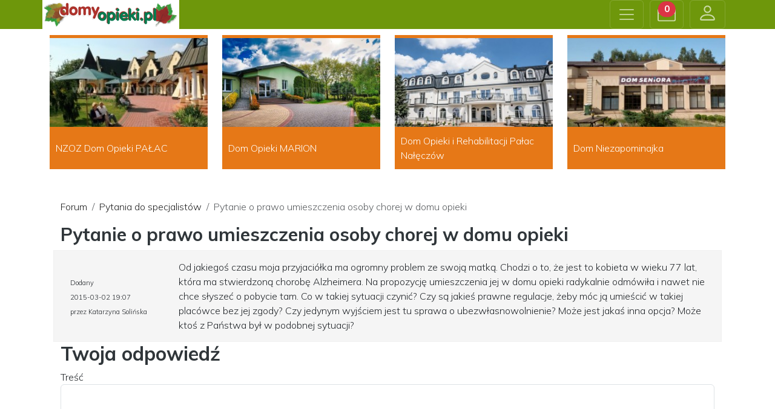

--- FILE ---
content_type: text/html
request_url: https://domyopieki.pl/forum/pytania-do-specjalistow,8/pytanie-o-prawo-umieszczenia-osoby-chorej-w-domu-opieki,15/
body_size: 6334
content:
 
 
 
 
<!doctype html>
<html lang="pl">
  <head>
    <meta charset="utf-8">
    <meta name="viewport" content="width=device-width, initial-scale=1">
    <meta name="description" content="domy opieki - pierwszy w Polsce portal prezentujący placówki opiekuńcze: domy opieki, domy pomocy społecznej, domy seniora, zakłady pielęgnacyjno-opiekuńcze, zakłady opiekuńczo lecznicze, sanatoria">
	<meta name="keywords" content="domy opieki, domy seniora, domy spokojnej starości, opieka, sanatoria, rehabilitacja, starośc, pomoc, dps, domy pomocy społecznej, domy opieki Warszawa, domy seniora Warszawa">
	<meta http-equiv="Cache-control" content="public">
   	<meta name="google-site-verification" content="PmBm0MKugtAARx-P_qkvf0x_ysuEH-jy4dt8J4XCmkc" />
    <meta name="google-site-verification" content="dB3IaksLsFZ-_6lt5G0TlGPrdezsubqdh2ZjP4e-vyQ" />
	<meta name="google-site-verification" content="qEb3xUQCKRQG6KEWymkOUno5FSbf7Y5ldhRFZ9LVKEY" />
    <title>domy opieki - pierwszy w Polsce portal prezentujący placówki opiekuńcze: domy opieki, domy pomocy społecznej, domy seniora, zakłady pielęgnacyjno-opiekuńcze, zakłady opiekuńczo lecznicze, sanatoria</title>
    <link rel="apple-touch-icon" sizes="57x57" href="https://domyopieki.pl/img/fav/apple-icon-57x57.png">
	<link rel="apple-touch-icon" sizes="60x60" href="https://domyopieki.pl/img/fav/apple-icon-60x60.png">
	<link rel="apple-touch-icon" sizes="72x72" href="https://domyopieki.pl/img/fav/apple-icon-72x72.png">
	<link rel="apple-touch-icon" sizes="76x76" href="https://domyopieki.pl/img/fav/apple-icon-76x76.png">
	<link rel="apple-touch-icon" sizes="114x114" href="https://domyopieki.pl/img/fav/apple-icon-114x114.png">
	<link rel="apple-touch-icon" sizes="120x120" href="https://domyopieki.pl/img/fav/apple-icon-120x120.png">
	<link rel="apple-touch-icon" sizes="144x144" href="https://domyopieki.pl/img/fav/apple-icon-144x144.png">
	<link rel="apple-touch-icon" sizes="152x152" href="https://domyopieki.pl/img/fav/apple-icon-152x152.png">
	<link rel="apple-touch-icon" sizes="180x180" href="https://domyopieki.pl/img/fav/apple-icon-180x180.png">
	<link rel="icon" type="image/png" sizes="192x192"  href="https://domyopieki.pl/img/fav/android-icon-192x192.png">
	<link rel="icon" type="image/png" sizes="32x32" href="https://domyopieki.pl/img/fav/favicon-32x32.png">
	<link rel="icon" type="image/png" sizes="96x96" href="https://domyopieki.pl/img/fav/favicon-96x96.png">
	<link rel="icon" type="image/png" sizes="16x16" href="https://domyopieki.pl/img/fav/favicon-16x16.png">
	<link rel="manifest" href="https://domyopieki.pl/manifest.json">
	<meta name="msapplication-TileColor" content="#ffffff">
	<meta name="msapplication-TileImage" content="https://domyopieki.pl/img/fav/ms-icon-144x144.png">
	<meta name="theme-color" content="#ffffff">
	<script src="https://cdn.jsdelivr.net/npm/bootstrap@5.3.0-alpha3/dist/js/bootstrap.min.js" integrity="sha384-Y4oOpwW3duJdCWv5ly8SCFYWqFDsfob/3GkgExXKV4idmbt98QcxXYs9UoXAB7BZ" crossorigin="anonymous"></script>
	
	<script src="https://code.jquery.com/jquery-3.6.4.js"></script>
	
  
	<script src="/js/lightbox.min.js"></script>
	<script src="/js/form.js"></script>
	<script src="/js/tooltips.js"></script>
    <script src="/js/menu.js"></script>
  
   
    <link href="/css/lightbox.css" rel="stylesheet" />
    <link rel="stylesheet" media="screen,projection" href="/css/cssmap-poland.css" />
	<script src="/js/jquery.cssmap.js"></script>
  	
	
    <link href="https://cdn.jsdelivr.net/npm/bootstrap@5.3.0-alpha3/dist/css/bootstrap.min.css" rel="stylesheet" integrity="sha384-KK94CHFLLe+nY2dmCWGMq91rCGa5gtU4mk92HdvYe+M/SXH301p5ILy+dN9+nJOZ" crossorigin="anonymous">
  	<script src="https://cdn.jsdelivr.net/npm/bootstrap@5.3.0-alpha3/dist/js/bootstrap.bundle.min.js" integrity="sha384-ENjdO4Dr2bkBIFxQpeoTz1HIcje39Wm4jDKdf19U8gI4ddQ3GYNS7NTKfAdVQSZe" crossorigin="anonymous"></script>
  	<script src="https://cdn.jsdelivr.net/npm/@popperjs/core@2.11.7/dist/umd/popper.min.js" integrity="sha384-zYPOMqeu1DAVkHiLqWBUTcbYfZ8osu1Nd6Z89ify25QV9guujx43ITvfi12/QExE" crossorigin="anonymous"></script>
  	
  	<link href="/css/customnew.css" rel="stylesheet">
  	
  	<link rel="preconnect" href="https://fonts.googleapis.com">
	<link rel="preconnect" href="https://fonts.gstatic.com" crossorigin>
	<link href="https://fonts.googleapis.com/css2?family=Mulish:wght@300;700&display=swap" rel="stylesheet">
	<link href='https://fonts.googleapis.com/css?family=Open+Sans+Condensed:300&subset=latin,latin-ext' rel='stylesheet' type='text/css'>
	
	<link rel="stylesheet" href="https://cdn.jsdelivr.net/npm/bootstrap-icons@1.10.5/font/bootstrap-icons.css">
	
	 
  </head>
  
  
<link rel="stylesheet" href="https://unpkg.com/leaflet@1.3.4/dist/leaflet.css" />
<script src="https://unpkg.com/leaflet@1.3.4/dist/leaflet.js"></script>
   
<!-- Google tag (gtag.js) -->
<script async src="https://www.googletagmanager.com/gtag/js?id=UA-4875213-1"></script>
<script>
  window.dataLayer = window.dataLayer || [];
  function gtag(){dataLayer.push(arguments);}
  gtag('js', new Date());

  gtag('config', 'UA-4875213-1');
</script>

   
   

<script type="text/javascript">
    $(function($){
    $('#map1-poland').cssMap({'size' : 170});
    $('#map2-poland').cssMap({'size' : 270}); 
    });
    
   
</script>
	
<script>                      
$(document).ready(function() {

if (top.location != location)
top.location=self.location;
//alert(top.location.href);

	$(".link").click(function() {
		gdzie=$(this).attr('alt');
		//alert(gdzie);
		$('html, body').animate({
		scrollTop: $("."+gdzie).offset().top -20
		}, 500);        
	});
	
//cookies
$('.cookiesClose').click(function(){
	 var d = new Date();
    d.setTime(d.getTime() + (365*24*60*60*1000));
    var expires = "expires="+d.toUTCString();
	document.cookie="cookie=ok"+ "; " + expires;;
	$('.cookie').hide(500);
})	
	
});
</script>	


<script>
$( document ).ready(function() {
	//alert('a');
	$('#porownywarkabot').load('/ajax/ajax_porownaj.php');
	$('#schowekbot').load('/ajax/ajax_doschowka.php');	
	
	var widmob=$(window).width();
	if(widmob<1150){
		$('.slideout-widget').hide();
		$('.slideout-widget_l').hide();
		$('.prezmenu').hide();
	}
	
	$( window ).resize(function() {
	var widmob=$(window).width();
	if(widmob<1150){
		$('.slideout-widget').hide();
		$('.slideout-widget_l').hide();
		$('.prezmenu').hide();
	}else{
		$('.slideout-widget').show(500);
		$('.slideout-widget_l').show(500);
		$('.prezmenu').show(500);
	}	
	
	})
})
</script>  
  
  
  
<body>

	
	<nav class="navbar bg-body-tertiary  bg-dark" data-bs-theme="dark" style="background-color: #6e970b !important; ">
	  <div class="container" style="padding-left:0px !important;align-items: stretch;">
	    <a class="navbar-brand" href="/" style="max-width:50%;background-color:#fff;"><img src="/img/logom.png" style="max-width:100%"></a>
	   
	    <button class="navbar-toggler" type="button" data-bs-toggle="offcanvas" data-bs-target="#offcanvasNavbar" aria-controls="offcanvasNavbar" aria-label="Toggle navigation" style="margin-left: auto;">
	      <span class="navbar-toggler-icon"></span>
	    </button>
	     
		<button class="navbar-toggler" id="schowekbtn" type="button" data-bs-toggle="offcanvas" href="#offcanvasExample" role="button" aria-controls="offcanvasExample" style="margin-left: 10px;" >
	      <svg xmlns="http://www.w3.org/2000/svg" width="30" height="30" fill="currentColor" class="bi bi-briefcase" viewBox="0 0 16 16">
			  <path d="M6.5 1A1.5 1.5 0 0 0 5 2.5V3H1.5A1.5 1.5 0 0 0 0 4.5v8A1.5 1.5 0 0 0 1.5 14h13a1.5 1.5 0 0 0 1.5-1.5v-8A1.5 1.5 0 0 0 14.5 3H11v-.5A1.5 1.5 0 0 0 9.5 1h-3zm0 1h3a.5.5 0 0 1 .5.5V3H6v-.5a.5.5 0 0 1 .5-.5zm1.886 6.914L15 7.151V12.5a.5.5 0 0 1-.5.5h-13a.5.5 0 0 1-.5-.5V7.15l6.614 1.764a1.5 1.5 0 0 0 .772 0zM1.5 4h13a.5.5 0 0 1 .5.5v1.616L8.129 7.948a.5.5 0 0 1-.258 0L1 6.116V4.5a.5.5 0 0 1 .5-.5z"/>
		  </svg>
		    <span style="top: 15px;left: auto !important;" class="position-absolute top-10 start-100 translate-middle badge badgeschw rounded-pill bg-danger">
    0
    <span class="visually-hidden">unread messages</span>
  </span>

	    </button>
	
	    
	    <a class="navbar-toggler" id="schowekbtn" href="/loginall/" style="margin-left: 10px;" >
	      <svg xmlns="http://www.w3.org/2000/svg" width="33" height="33" fill="currentColor" class="bi bi-person" viewBox="0 0 16 16">
  <path d="M8 8a3 3 0 1 0 0-6 3 3 0 0 0 0 6Zm2-3a2 2 0 1 1-4 0 2 2 0 0 1 4 0Zm4 8c0 1-1 1-1 1H3s-1 0-1-1 1-4 6-4 6 3 6 4Zm-1-.004c-.001-.246-.154-.986-.832-1.664C11.516 10.68 10.289 10 8 10c-2.29 0-3.516.68-4.168 1.332-.678.678-.83 1.418-.832 1.664h10Z"/>
		</svg>
	 </a>
	 
	
	   
	    
	    <div class="offcanvas offcanvas-end" tabindex="-1" id="offcanvasNavbar" aria-labelledby="offcanvasNavbarLabel">
	      <div class="offcanvas-header">
	        <h class="offcanvas-title" id="offcanvasNavbarLabel"></h5>
	        <button type="button" class="btn-close" data-bs-dismiss="offcanvas" aria-label="Close"></button>
	      </div>
	      <div class="offcanvas-body">
        
	        <ul class="navbar-nav justify-content-end flex-grow-1 pe-3">
	        	
	        	
	       	<h5 class="offcanvas-title" id="offcanvasNavbarLabel" style="margin-bottom:10px;">Prezentacje:</h5>
	        <li class="nav-item"><a class="nav-link" href="/prezentacje/mazowieckie/"><i class="bi bi-house"></i> Domy Opieki</a></li>
	        <li class="nav-item"><a class="nav-link" href="/organizacje.html"><i class="bi bi-people"></i> Organizacje</a></li>
	        <li class="nav-item"><a class="nav-link" href="/firmy/"> <i class="bi bi-handbag"></i> Firmy</a></li>
	        	
	        <hr>	
	        <h5 class="offcanvas-title" id="offcanvasNavbarLabel" style="margin-bottom:10px;">Zobacz:</h5>	
	        <li class="nav-item"><a class="nav-link" href="/artykuly/"><i class="bi bi-blockquote-left"></i> Artykuły</a></li>	
			<li class="nav-item"><a class="nav-link" href="/wideo/"><i class="bi bi-play-btn-fill"></i> Wideo</a></li>	
			<li class="nav-item"><a class="nav-link" href="/wycieczki/"><i class="bi bi-camera-reels"></i> Wirtualne wycieczki</a></li>
			<li class="nav-item"><a class="nav-link" href="/informator.html"><i class="bi bi-book"></i> Informator Ogólnopolski</a></li>
			<li class="nav-item"><a class="nav-link" href="/forum/"><i class="bi bi-chat-right-dots"></i> Forum</a></li>	
			
	        <hr>	
	        <h5 class="offcanvas-title" id="offcanvasNavbarLabel" style="margin-bottom:10px;">Dla Ciebie:</h5>	
	        <li class="nav-item"><a class="nav-link" href="/form/"><i class="bi bi-info-circle"></i> Centrum Doradztwa</a></li>	
			<li class="nav-item"><a class="nav-link" href="/form1/"><i class="bi bi-calendar-heart"></i> Opieka domowa</a></li>		
			
			<hr>	
	        <h5 class="offcanvas-title" id="offcanvasNavbarLabel" style="margin-bottom:10px;">Dla firm:</h5>	
	        <li class="nav-item"><a class="nav-link" href="/reklama1.html"><i class="bi bi-badge-ad"></i> Reklama</a></li>	
			<li class="nav-item"><a class="nav-link" href="/kontakt.html"><i class="bi bi-headset"></i> Kontakt</a></li>	

			<li class="nav-item"><a class="nav-link" href="/loginall/"><i class="bi bi-headset"></i> Zaloguj</a></li>	
<!--	        	
	
<li class="nav-item dropdown">
    <a class="nav-link dropdown-toggle" href="#" role="button" data-bs-toggle="dropdown" aria-expanded="false">
      Prezentacje    </a>
    <ul class="dropdown-menu">
<li><a class="dropdown-item" href="/prezentacje.html">Prezentacje domów opieki</a></li>	
<li><a class="dropdown-item" href="/organizacje.html">Organizacje</a></li>	
<li><a class="dropdown-item" href="/firmy/">Firmy</a></li>    </ul>
  </li>

	
<li class="nav-item dropdown">
    <a class="nav-link dropdown-toggle" href="#" role="button" data-bs-toggle="dropdown" aria-expanded="false">
      Zobacz    </a>
    <ul class="dropdown-menu">
<li><a class="dropdown-item" href="/artykuly/">Artykuły</a></li><li><a class="dropdown-item" href="/wideo/">Wideo</a></li><li><a class="dropdown-item" href="/wycieczki/">Wirtualne wycieczki</a></li><li><a class="dropdown-item" href="/informator.html">Informator Ogólnopolski<br>Domy Opieki i Sanatoria</a></li>    </ul>
  </li>

	
<li class="nav-item dropdown">
    <a class="nav-link dropdown-toggle" href="#" role="button" data-bs-toggle="dropdown" aria-expanded="false">
      Dla firm    </a>
    <ul class="dropdown-menu">
<li><a class="dropdown-item" href="/reklama1.html">Reklama</a></li>	
<li><a class="dropdown-item" href="/kontakt.html">Kontakt</a></li>	
    </ul>
  </li>

       	
<li  class="nav-item"><a style="margin-right:0px; " href="/szkolenia.html">Szkolenia</a></li>
<li class="nav-item"><a class="nav-link" href="/forum/">Forum</a></li>

  		
<li style="display:none;" class="nav-item"><a  class="nav-link" data-toggle="modal" data-target=".modalform5" style="cursor:pointer;">Zaloguj się</a></li>
 	-->
	        
	        </ul>
	        <hr>
	        
	        <!--Zaloguj się:<br><br>
	        <form>
  <div class="mb-3">
    <label for="exampleInputEmail1" class="form-label">Email</label>
    <input type="email" class="form-control" id="exampleInputEmail1" aria-describedby="emailHelp">
  </div>
  <div class="mb-3">
    <label for="exampleInputPassword1" class="form-label">Hasło</label>
    <input type="password" class="form-control" id="exampleInputPassword1">
  </div>
  <div class="mb-3 form-check">
    <input type="checkbox" class="form-check-input" id="exampleCheck1">
    <label class="form-check-label" for="exampleCheck1">Zapamiętaj mnie</label>
  </div>
  <button type="submit" class="btn btn-primary">Zaloguj</button>
</form>-->
	        <form class="d-flex mt-3" role="search" style="display:none !important;"> 
	          <input class="form-control me-2" type="search" placeholder="Search" aria-label="Search">
	          <button class="btn btn-outline-success" type="submit">Search</button>
	        </form> 
	      </div>
	    </div>
	    
	    
	   <div class="offcanvas offcanvas-start" tabindex="-1" id="offcanvasExample" aria-labelledby="offcanvasExampleLabel">
		  <div class="offcanvas-header">
		    <h5 class="offcanvas-title" id="offcanvasExampleLabel">Schowek</h5>
		    <button type="button" class="btn-close" data-bs-dismiss="offcanvas" aria-label="Close"></button>
		  </div>
		  <div class="offcanvas-body">
		    <div style="margin-bottom:20px;">
		      Możesz tutaj zapisywać prezentacje domów które Cię zainteresowały.<br><br>
		      Aby zapisać schowek musisz się zalogować.
		    </div>
		
		    	
		    	
		    	<div id="schowekbot"></div>
		    	
	<hr>	
	
	     	
	<!--
	<h5 class="offcanvas-title" id="offcanvasExampleLabel">Logowanie dla osób prywatnych:</h5><br>	 
<form action="/login/" method="post">	   	
	  <div class="mb-3">
	    <label for="exampleInputEmail1" class="form-label">Email</label>
	    <input type="email" name="login" class="form-control" id="exampleInputEmail1" aria-describedby="emailHelp">
	  </div>
	  <div class="mb-3">
	    <label for="exampleInputPassword1" class="form-label">Hasło</label>
	    <input type="password" name="haslo" class="form-control" id="exampleInputPassword1">
	  </div>
	  <div class="mb-3 form-check">
	    <input type="checkbox" class="form-check-input" id="exampleCheck1">
	    <label class="form-check-label" for="exampleCheck1">Zapamiętaj mnie</label>
	  </div>
	  <button type="submit" name="zaloguj" class="btn btn-primary">Zaloguj</button>
	  <a href="/rejestracja/" class="btn btn-outline-light">Zarejestruj</a>

</form>-->

	

		  </div>
		</div>
	    
	    
	    
	  </div>
	</nav>	
	
     	
<div class="container">
	<div class="row" style="padding-top:10px;">
 				
			<div class="col-sm-3" style="margin-bottom:10px;">
			<div class="combox1" style="border:0px;">
				<a href="/prezentacja/nzoz-dom-opieki-palac,2039080.html">
				<div class="foto" style=" background-image:url( 
 
https://domyopieki.pl/domypliki/2039080/min_1429091658_1.jpg)">
				</div>
				</a>
				<div class="nazwa">
					<a href="/prezentacja/nzoz-dom-opieki-palac,2039080.html">
							NZOZ Dom Opieki PAŁAC					</a>
				</div>
		
		
				<div class="opis">
					<p class="nazwa1">
						<a href="/prezentacja/nzoz-dom-opieki-palac,2039080.html"></a>
					</p>	
				</div> 
			</div>
		</div>	
				
				
	
				
			<div class="col-sm-3" style="margin-bottom:10px;">
			<div class="combox1" style="border:0px;">
				<a href="/prezentacja/dom-opieki-marion,2041355.html">
				<div class="foto" style=" background-image:url( 
 
https://domyopieki.pl/domypliki/2041355/min_1689337893_dsc-2212-1-jpg)">
				</div>
				</a>
				<div class="nazwa">
					<a href="/prezentacja/dom-opieki-marion,2041355.html">
							Dom Opieki MARION					</a>
				</div>
		
		
				<div class="opis">
					<p class="nazwa1">
						<a href="/prezentacja/dom-opieki-marion,2041355.html"></a>
					</p>	
				</div> 
			</div>
		</div>	
				
				
	
				
			<div class="col-sm-3" style="margin-bottom:10px;">
			<div class="combox1" style="border:0px;">
				<a href="/prezentacja/dom-opieki-i-rehabilitacji-palac-naleczow,2042199.html">
				<div class="foto" style=" background-image:url( 
 
https://domyopieki.pl/domypliki/2042199/min_1544526454_zdjecie4-jpg)">
				</div>
				</a>
				<div class="nazwa">
					<a href="/prezentacja/dom-opieki-i-rehabilitacji-palac-naleczow,2042199.html">
							Dom Opieki i Rehabilitacji Pałac Nałęczów					</a>
				</div>
		
		
				<div class="opis">
					<p class="nazwa1">
						<a href="/prezentacja/dom-opieki-i-rehabilitacji-palac-naleczow,2042199.html"></a>
					</p>	
				</div> 
			</div>
		</div>	
				
				
	
				
			<div class="col-sm-3" style="margin-bottom:10px;">
			<div class="combox1" style="border:0px;">
				<a href="/prezentacja/dom-niezapominajka,2042896.html">
				<div class="foto" style=" background-image:url( 
 
https://domyopieki.pl/domypliki/2042896/min_1739526155_01-png)">
				</div>
				</a>
				<div class="nazwa">
					<a href="/prezentacja/dom-niezapominajka,2042896.html">
							Dom Niezapominajka					</a>
				</div>
		
		
				<div class="opis">
					<p class="nazwa1">
						<a href="/prezentacja/dom-niezapominajka,2042896.html"></a>
					</p>	
				</div> 
			</div>
		</div>	
				
				
	
</div>
</div>
<div class="container" style="padding:30px;">
	

<nav aria-label="breadcrumb">
<ol class="breadcrumb">
  <li class="breadcrumb-item"><a href="/forum/">Forum</a></li>
  <li class="breadcrumb-item"><a href="/forum/pytania-do-specjalistow,8/">Pytania do specjalistów</a></li>
  <li class="breadcrumb-item active">Pytanie o prawo umieszczenia osoby chorej w domu opieki</li>
</ol>
</nav><h1 style="font-size:30px;color:#rgb(110, 151, 11)">Pytanie o prawo umieszczenia osoby chorej w domu opieki</h1>	<div class="row" style="display: flex; align-items: center;padding:15px;border:1px solid #f1f1f1; background-color:#f5f5f5">
		<div class="col-md-2"><span style="font-size:11px;">Dodany<br>2015-03-02 19:07<br>
			przez Katarzyna Solińska		</span></div>
		<div class="col-md-10 text-left">Od jakiegoś czasu moja przyjaciółka ma ogromny problem ze swoją matką. Chodzi o to, że jest to kobieta w wieku 77 lat, która ma stwierdzoną chorobę Alzheimera. Na propozycję umieszczenia jej w domu opieki radykalnie odmówiła i nawet nie chce słyszeć o pobycie tam. Co w takiej sytuacji czynić? Czy są jakieś prawne regulacje, żeby móc ją umieścić w takiej placówce bez jej zgody? Czy jedynym wyjściem jest tu sprawa o ubezwłasnowolnienie? Może jest jakaś inna opcja? Może ktoś z Państwa był w podobnej sytuacji? </div>
	
	</div>
 
<form action="/modules/forum/controller.php" method="post">
		  <div class="form-group">
<h2>Twoja odpowiedź</h2>
		    <label for="exampleInputEmail2" id="exampleInputEmail2">Treść</label>
		    <textarea name="tresc" class="form-control" rows="7"></textarea>
		    <input name="temat" type="hidden" class="form-control" value="15">
		    <br><br>

	<label for="exampleInputEmail1">Nick</label>
		    <input name="nick" type="text" class="form-control" id="exampleInputEmail1" value=""><br><br>
		    
		    <script src='https://www.google.com/recaptcha/api.js'></script>
		    <div class="g-recaptcha znik" data-sitekey="6LeelQgUAAAAAFbHwYWa39huc1pBeuFrrHjquJPJ"></div>
<input type="submit" name="odpowiedz" class="btn btn-success znik" style="margin:10px 0px;" value="Dodaj wątek">
		  </div>
		</form>
    	
</div>    	
   			


<div class="stopka container-fluid grey" style="background-color:#2c2a29;margin-top:50px;padding-top:50px;"> 
	<div class="container" style="padding-top:10px; ">
		<div class="row">
	<div class="col-md-4">
<p class="nag text-left" style="font-family: 'Open Sans Condensed', sans-serif;text-transform:uppercase;color:#777373;font-size: 24px;padding:0px;"><strong>PREZENTACJE DOMÓW</strong></p>


  <a href="/prezentacje/dolnoslaskie/">dolnośląskie</a><br> 
  <a href="/prezentacje/kujawsko-pomorskie/">kujawsko-pomorskie</a> <br> 
  <a href="/prezentacje/lubelskie/">lubelskie</a> <br> 
  <a href="/prezentacje/lubuskie/">lubuskie</a> <br> 
  <a href="/prezentacje/lodzkie/">łódzkie</a> <br> 
  <a href="/prezentacje/malopolskie/">małopolskie</a> <br> 
  <a href="/prezentacje/mazowieckie/">mazowieckie</a> <br> 
  <a href="/prezentacje/opolskie/">opolskie</a> <br> 
  <a href="/prezentacje/podkarpackie/">podkarpackie</a> <br> 
  <a href="/prezentacje/podlaskie/">podlaskie</a> <br> 
  <a href="/prezentacje/pomorskie/">pomorskie</a> <br> 
  <a href="/prezentacje/slaskie/">śląskie</a><br> 
  <a href="/prezentacje/swietokrzyskie/">świętokrzyskie</a> <br> 
  <a href="/prezentacje/warminsko-mazurskie/">warmińsko-mazurskie</a> <br> 
  <a href="/prezentacje/wielkopolskie/">wielkopolskie</a> <br> 
  <a href="/prezentacje/zachodniopomorskie/">zachodniopomorskie</a> <br> 




</div> 

<div class="col-md-4">
<p class="nag text-left" style="font-family: 'Open Sans Condensed', sans-serif;text-transform:uppercase;color:#777373;font-size: 24px;padding:0px;"><strong>INFORMACJE</strong></p>
<a href="/o-nas.html">O nas</a><br>
<a href="/reklama1.html">Reklama </a><br>
<a href="/regulamin-korzystania-z-serwisu.html">Regulamin korzystania z serwisu </a><br>
<a href="/regulamin-centrum-doradztwa.html">Regulamin Centrum Doradztwa </a><br>
<a href="/regulamin-swiadczenia-uslug.html">Regulamin świadczenia usług </a><br>
<a href="/polityka-prywatnosci.html">Polityka prywatności </a><br>
<a href="https://fundacja.domyopieki.pl/informator/" target="blank">Zamówienie Informatorów </a><br>
<br>
<a href="https://poczta.domyopieki.pl" target="blank">poczta.domyopieki.pl</a><br>
<a href="https://poczta.domypomocy.pl" target="blank">poczta.domypomocy.pl</a><br>


</div>

<div class="col-md-4">
<p class="nag text-left" style="font-family: 'Open Sans Condensed', sans-serif;text-transform:uppercase;color:#777373;font-size: 24px;padding:0px;"><strong>KONTAKT</strong></p>

<img style="margin-top:0px;" src="https://domyopieki.pl/img/logom2.png" width="175"><br>


<br>www.domyopieki.pl<br>
ul. Chlewińska 13<br>
01-695 Warszawa<br>
tel. 22 698 70 80, fax 22 201 25 71<br>
e-mail: redakcja@domyopieki.pl<br><br>	
<a target="_blank" href="https://www.facebook.com/domyopiekipl/"><img src="https://domyopieki.pl/img/facebook.png"></a>
<a target="_blank" href="https://plus.google.com/+domyopieki/posts"><img src="https://domyopieki.pl/img/google+.png"></a>
<a target="_blank" href="https://www.youtube.com/user/domyopiekipl/feed"><img src="https://domyopieki.pl/img/youtube.png"></a>
<a target="_blank" href="https://twitter.com/domyopiekipl"><img src="https://domyopieki.pl/img/twitter.png"></a>
</div></div>
<div style="clear:both"></div>
<br>
Copyright © 2001-2026 by POINT GROUP Marek Gabański Wszelkie prawa zastrzeżone. 

</div>


	
</div>


    
  </body>
</html>
 


--- FILE ---
content_type: text/html; charset=utf-8
request_url: https://www.google.com/recaptcha/api2/anchor?ar=1&k=6LeelQgUAAAAAFbHwYWa39huc1pBeuFrrHjquJPJ&co=aHR0cHM6Ly9kb215b3BpZWtpLnBsOjQ0Mw..&hl=en&v=PoyoqOPhxBO7pBk68S4YbpHZ&size=normal&anchor-ms=20000&execute-ms=30000&cb=i95407fomdk6
body_size: 49261
content:
<!DOCTYPE HTML><html dir="ltr" lang="en"><head><meta http-equiv="Content-Type" content="text/html; charset=UTF-8">
<meta http-equiv="X-UA-Compatible" content="IE=edge">
<title>reCAPTCHA</title>
<style type="text/css">
/* cyrillic-ext */
@font-face {
  font-family: 'Roboto';
  font-style: normal;
  font-weight: 400;
  font-stretch: 100%;
  src: url(//fonts.gstatic.com/s/roboto/v48/KFO7CnqEu92Fr1ME7kSn66aGLdTylUAMa3GUBHMdazTgWw.woff2) format('woff2');
  unicode-range: U+0460-052F, U+1C80-1C8A, U+20B4, U+2DE0-2DFF, U+A640-A69F, U+FE2E-FE2F;
}
/* cyrillic */
@font-face {
  font-family: 'Roboto';
  font-style: normal;
  font-weight: 400;
  font-stretch: 100%;
  src: url(//fonts.gstatic.com/s/roboto/v48/KFO7CnqEu92Fr1ME7kSn66aGLdTylUAMa3iUBHMdazTgWw.woff2) format('woff2');
  unicode-range: U+0301, U+0400-045F, U+0490-0491, U+04B0-04B1, U+2116;
}
/* greek-ext */
@font-face {
  font-family: 'Roboto';
  font-style: normal;
  font-weight: 400;
  font-stretch: 100%;
  src: url(//fonts.gstatic.com/s/roboto/v48/KFO7CnqEu92Fr1ME7kSn66aGLdTylUAMa3CUBHMdazTgWw.woff2) format('woff2');
  unicode-range: U+1F00-1FFF;
}
/* greek */
@font-face {
  font-family: 'Roboto';
  font-style: normal;
  font-weight: 400;
  font-stretch: 100%;
  src: url(//fonts.gstatic.com/s/roboto/v48/KFO7CnqEu92Fr1ME7kSn66aGLdTylUAMa3-UBHMdazTgWw.woff2) format('woff2');
  unicode-range: U+0370-0377, U+037A-037F, U+0384-038A, U+038C, U+038E-03A1, U+03A3-03FF;
}
/* math */
@font-face {
  font-family: 'Roboto';
  font-style: normal;
  font-weight: 400;
  font-stretch: 100%;
  src: url(//fonts.gstatic.com/s/roboto/v48/KFO7CnqEu92Fr1ME7kSn66aGLdTylUAMawCUBHMdazTgWw.woff2) format('woff2');
  unicode-range: U+0302-0303, U+0305, U+0307-0308, U+0310, U+0312, U+0315, U+031A, U+0326-0327, U+032C, U+032F-0330, U+0332-0333, U+0338, U+033A, U+0346, U+034D, U+0391-03A1, U+03A3-03A9, U+03B1-03C9, U+03D1, U+03D5-03D6, U+03F0-03F1, U+03F4-03F5, U+2016-2017, U+2034-2038, U+203C, U+2040, U+2043, U+2047, U+2050, U+2057, U+205F, U+2070-2071, U+2074-208E, U+2090-209C, U+20D0-20DC, U+20E1, U+20E5-20EF, U+2100-2112, U+2114-2115, U+2117-2121, U+2123-214F, U+2190, U+2192, U+2194-21AE, U+21B0-21E5, U+21F1-21F2, U+21F4-2211, U+2213-2214, U+2216-22FF, U+2308-230B, U+2310, U+2319, U+231C-2321, U+2336-237A, U+237C, U+2395, U+239B-23B7, U+23D0, U+23DC-23E1, U+2474-2475, U+25AF, U+25B3, U+25B7, U+25BD, U+25C1, U+25CA, U+25CC, U+25FB, U+266D-266F, U+27C0-27FF, U+2900-2AFF, U+2B0E-2B11, U+2B30-2B4C, U+2BFE, U+3030, U+FF5B, U+FF5D, U+1D400-1D7FF, U+1EE00-1EEFF;
}
/* symbols */
@font-face {
  font-family: 'Roboto';
  font-style: normal;
  font-weight: 400;
  font-stretch: 100%;
  src: url(//fonts.gstatic.com/s/roboto/v48/KFO7CnqEu92Fr1ME7kSn66aGLdTylUAMaxKUBHMdazTgWw.woff2) format('woff2');
  unicode-range: U+0001-000C, U+000E-001F, U+007F-009F, U+20DD-20E0, U+20E2-20E4, U+2150-218F, U+2190, U+2192, U+2194-2199, U+21AF, U+21E6-21F0, U+21F3, U+2218-2219, U+2299, U+22C4-22C6, U+2300-243F, U+2440-244A, U+2460-24FF, U+25A0-27BF, U+2800-28FF, U+2921-2922, U+2981, U+29BF, U+29EB, U+2B00-2BFF, U+4DC0-4DFF, U+FFF9-FFFB, U+10140-1018E, U+10190-1019C, U+101A0, U+101D0-101FD, U+102E0-102FB, U+10E60-10E7E, U+1D2C0-1D2D3, U+1D2E0-1D37F, U+1F000-1F0FF, U+1F100-1F1AD, U+1F1E6-1F1FF, U+1F30D-1F30F, U+1F315, U+1F31C, U+1F31E, U+1F320-1F32C, U+1F336, U+1F378, U+1F37D, U+1F382, U+1F393-1F39F, U+1F3A7-1F3A8, U+1F3AC-1F3AF, U+1F3C2, U+1F3C4-1F3C6, U+1F3CA-1F3CE, U+1F3D4-1F3E0, U+1F3ED, U+1F3F1-1F3F3, U+1F3F5-1F3F7, U+1F408, U+1F415, U+1F41F, U+1F426, U+1F43F, U+1F441-1F442, U+1F444, U+1F446-1F449, U+1F44C-1F44E, U+1F453, U+1F46A, U+1F47D, U+1F4A3, U+1F4B0, U+1F4B3, U+1F4B9, U+1F4BB, U+1F4BF, U+1F4C8-1F4CB, U+1F4D6, U+1F4DA, U+1F4DF, U+1F4E3-1F4E6, U+1F4EA-1F4ED, U+1F4F7, U+1F4F9-1F4FB, U+1F4FD-1F4FE, U+1F503, U+1F507-1F50B, U+1F50D, U+1F512-1F513, U+1F53E-1F54A, U+1F54F-1F5FA, U+1F610, U+1F650-1F67F, U+1F687, U+1F68D, U+1F691, U+1F694, U+1F698, U+1F6AD, U+1F6B2, U+1F6B9-1F6BA, U+1F6BC, U+1F6C6-1F6CF, U+1F6D3-1F6D7, U+1F6E0-1F6EA, U+1F6F0-1F6F3, U+1F6F7-1F6FC, U+1F700-1F7FF, U+1F800-1F80B, U+1F810-1F847, U+1F850-1F859, U+1F860-1F887, U+1F890-1F8AD, U+1F8B0-1F8BB, U+1F8C0-1F8C1, U+1F900-1F90B, U+1F93B, U+1F946, U+1F984, U+1F996, U+1F9E9, U+1FA00-1FA6F, U+1FA70-1FA7C, U+1FA80-1FA89, U+1FA8F-1FAC6, U+1FACE-1FADC, U+1FADF-1FAE9, U+1FAF0-1FAF8, U+1FB00-1FBFF;
}
/* vietnamese */
@font-face {
  font-family: 'Roboto';
  font-style: normal;
  font-weight: 400;
  font-stretch: 100%;
  src: url(//fonts.gstatic.com/s/roboto/v48/KFO7CnqEu92Fr1ME7kSn66aGLdTylUAMa3OUBHMdazTgWw.woff2) format('woff2');
  unicode-range: U+0102-0103, U+0110-0111, U+0128-0129, U+0168-0169, U+01A0-01A1, U+01AF-01B0, U+0300-0301, U+0303-0304, U+0308-0309, U+0323, U+0329, U+1EA0-1EF9, U+20AB;
}
/* latin-ext */
@font-face {
  font-family: 'Roboto';
  font-style: normal;
  font-weight: 400;
  font-stretch: 100%;
  src: url(//fonts.gstatic.com/s/roboto/v48/KFO7CnqEu92Fr1ME7kSn66aGLdTylUAMa3KUBHMdazTgWw.woff2) format('woff2');
  unicode-range: U+0100-02BA, U+02BD-02C5, U+02C7-02CC, U+02CE-02D7, U+02DD-02FF, U+0304, U+0308, U+0329, U+1D00-1DBF, U+1E00-1E9F, U+1EF2-1EFF, U+2020, U+20A0-20AB, U+20AD-20C0, U+2113, U+2C60-2C7F, U+A720-A7FF;
}
/* latin */
@font-face {
  font-family: 'Roboto';
  font-style: normal;
  font-weight: 400;
  font-stretch: 100%;
  src: url(//fonts.gstatic.com/s/roboto/v48/KFO7CnqEu92Fr1ME7kSn66aGLdTylUAMa3yUBHMdazQ.woff2) format('woff2');
  unicode-range: U+0000-00FF, U+0131, U+0152-0153, U+02BB-02BC, U+02C6, U+02DA, U+02DC, U+0304, U+0308, U+0329, U+2000-206F, U+20AC, U+2122, U+2191, U+2193, U+2212, U+2215, U+FEFF, U+FFFD;
}
/* cyrillic-ext */
@font-face {
  font-family: 'Roboto';
  font-style: normal;
  font-weight: 500;
  font-stretch: 100%;
  src: url(//fonts.gstatic.com/s/roboto/v48/KFO7CnqEu92Fr1ME7kSn66aGLdTylUAMa3GUBHMdazTgWw.woff2) format('woff2');
  unicode-range: U+0460-052F, U+1C80-1C8A, U+20B4, U+2DE0-2DFF, U+A640-A69F, U+FE2E-FE2F;
}
/* cyrillic */
@font-face {
  font-family: 'Roboto';
  font-style: normal;
  font-weight: 500;
  font-stretch: 100%;
  src: url(//fonts.gstatic.com/s/roboto/v48/KFO7CnqEu92Fr1ME7kSn66aGLdTylUAMa3iUBHMdazTgWw.woff2) format('woff2');
  unicode-range: U+0301, U+0400-045F, U+0490-0491, U+04B0-04B1, U+2116;
}
/* greek-ext */
@font-face {
  font-family: 'Roboto';
  font-style: normal;
  font-weight: 500;
  font-stretch: 100%;
  src: url(//fonts.gstatic.com/s/roboto/v48/KFO7CnqEu92Fr1ME7kSn66aGLdTylUAMa3CUBHMdazTgWw.woff2) format('woff2');
  unicode-range: U+1F00-1FFF;
}
/* greek */
@font-face {
  font-family: 'Roboto';
  font-style: normal;
  font-weight: 500;
  font-stretch: 100%;
  src: url(//fonts.gstatic.com/s/roboto/v48/KFO7CnqEu92Fr1ME7kSn66aGLdTylUAMa3-UBHMdazTgWw.woff2) format('woff2');
  unicode-range: U+0370-0377, U+037A-037F, U+0384-038A, U+038C, U+038E-03A1, U+03A3-03FF;
}
/* math */
@font-face {
  font-family: 'Roboto';
  font-style: normal;
  font-weight: 500;
  font-stretch: 100%;
  src: url(//fonts.gstatic.com/s/roboto/v48/KFO7CnqEu92Fr1ME7kSn66aGLdTylUAMawCUBHMdazTgWw.woff2) format('woff2');
  unicode-range: U+0302-0303, U+0305, U+0307-0308, U+0310, U+0312, U+0315, U+031A, U+0326-0327, U+032C, U+032F-0330, U+0332-0333, U+0338, U+033A, U+0346, U+034D, U+0391-03A1, U+03A3-03A9, U+03B1-03C9, U+03D1, U+03D5-03D6, U+03F0-03F1, U+03F4-03F5, U+2016-2017, U+2034-2038, U+203C, U+2040, U+2043, U+2047, U+2050, U+2057, U+205F, U+2070-2071, U+2074-208E, U+2090-209C, U+20D0-20DC, U+20E1, U+20E5-20EF, U+2100-2112, U+2114-2115, U+2117-2121, U+2123-214F, U+2190, U+2192, U+2194-21AE, U+21B0-21E5, U+21F1-21F2, U+21F4-2211, U+2213-2214, U+2216-22FF, U+2308-230B, U+2310, U+2319, U+231C-2321, U+2336-237A, U+237C, U+2395, U+239B-23B7, U+23D0, U+23DC-23E1, U+2474-2475, U+25AF, U+25B3, U+25B7, U+25BD, U+25C1, U+25CA, U+25CC, U+25FB, U+266D-266F, U+27C0-27FF, U+2900-2AFF, U+2B0E-2B11, U+2B30-2B4C, U+2BFE, U+3030, U+FF5B, U+FF5D, U+1D400-1D7FF, U+1EE00-1EEFF;
}
/* symbols */
@font-face {
  font-family: 'Roboto';
  font-style: normal;
  font-weight: 500;
  font-stretch: 100%;
  src: url(//fonts.gstatic.com/s/roboto/v48/KFO7CnqEu92Fr1ME7kSn66aGLdTylUAMaxKUBHMdazTgWw.woff2) format('woff2');
  unicode-range: U+0001-000C, U+000E-001F, U+007F-009F, U+20DD-20E0, U+20E2-20E4, U+2150-218F, U+2190, U+2192, U+2194-2199, U+21AF, U+21E6-21F0, U+21F3, U+2218-2219, U+2299, U+22C4-22C6, U+2300-243F, U+2440-244A, U+2460-24FF, U+25A0-27BF, U+2800-28FF, U+2921-2922, U+2981, U+29BF, U+29EB, U+2B00-2BFF, U+4DC0-4DFF, U+FFF9-FFFB, U+10140-1018E, U+10190-1019C, U+101A0, U+101D0-101FD, U+102E0-102FB, U+10E60-10E7E, U+1D2C0-1D2D3, U+1D2E0-1D37F, U+1F000-1F0FF, U+1F100-1F1AD, U+1F1E6-1F1FF, U+1F30D-1F30F, U+1F315, U+1F31C, U+1F31E, U+1F320-1F32C, U+1F336, U+1F378, U+1F37D, U+1F382, U+1F393-1F39F, U+1F3A7-1F3A8, U+1F3AC-1F3AF, U+1F3C2, U+1F3C4-1F3C6, U+1F3CA-1F3CE, U+1F3D4-1F3E0, U+1F3ED, U+1F3F1-1F3F3, U+1F3F5-1F3F7, U+1F408, U+1F415, U+1F41F, U+1F426, U+1F43F, U+1F441-1F442, U+1F444, U+1F446-1F449, U+1F44C-1F44E, U+1F453, U+1F46A, U+1F47D, U+1F4A3, U+1F4B0, U+1F4B3, U+1F4B9, U+1F4BB, U+1F4BF, U+1F4C8-1F4CB, U+1F4D6, U+1F4DA, U+1F4DF, U+1F4E3-1F4E6, U+1F4EA-1F4ED, U+1F4F7, U+1F4F9-1F4FB, U+1F4FD-1F4FE, U+1F503, U+1F507-1F50B, U+1F50D, U+1F512-1F513, U+1F53E-1F54A, U+1F54F-1F5FA, U+1F610, U+1F650-1F67F, U+1F687, U+1F68D, U+1F691, U+1F694, U+1F698, U+1F6AD, U+1F6B2, U+1F6B9-1F6BA, U+1F6BC, U+1F6C6-1F6CF, U+1F6D3-1F6D7, U+1F6E0-1F6EA, U+1F6F0-1F6F3, U+1F6F7-1F6FC, U+1F700-1F7FF, U+1F800-1F80B, U+1F810-1F847, U+1F850-1F859, U+1F860-1F887, U+1F890-1F8AD, U+1F8B0-1F8BB, U+1F8C0-1F8C1, U+1F900-1F90B, U+1F93B, U+1F946, U+1F984, U+1F996, U+1F9E9, U+1FA00-1FA6F, U+1FA70-1FA7C, U+1FA80-1FA89, U+1FA8F-1FAC6, U+1FACE-1FADC, U+1FADF-1FAE9, U+1FAF0-1FAF8, U+1FB00-1FBFF;
}
/* vietnamese */
@font-face {
  font-family: 'Roboto';
  font-style: normal;
  font-weight: 500;
  font-stretch: 100%;
  src: url(//fonts.gstatic.com/s/roboto/v48/KFO7CnqEu92Fr1ME7kSn66aGLdTylUAMa3OUBHMdazTgWw.woff2) format('woff2');
  unicode-range: U+0102-0103, U+0110-0111, U+0128-0129, U+0168-0169, U+01A0-01A1, U+01AF-01B0, U+0300-0301, U+0303-0304, U+0308-0309, U+0323, U+0329, U+1EA0-1EF9, U+20AB;
}
/* latin-ext */
@font-face {
  font-family: 'Roboto';
  font-style: normal;
  font-weight: 500;
  font-stretch: 100%;
  src: url(//fonts.gstatic.com/s/roboto/v48/KFO7CnqEu92Fr1ME7kSn66aGLdTylUAMa3KUBHMdazTgWw.woff2) format('woff2');
  unicode-range: U+0100-02BA, U+02BD-02C5, U+02C7-02CC, U+02CE-02D7, U+02DD-02FF, U+0304, U+0308, U+0329, U+1D00-1DBF, U+1E00-1E9F, U+1EF2-1EFF, U+2020, U+20A0-20AB, U+20AD-20C0, U+2113, U+2C60-2C7F, U+A720-A7FF;
}
/* latin */
@font-face {
  font-family: 'Roboto';
  font-style: normal;
  font-weight: 500;
  font-stretch: 100%;
  src: url(//fonts.gstatic.com/s/roboto/v48/KFO7CnqEu92Fr1ME7kSn66aGLdTylUAMa3yUBHMdazQ.woff2) format('woff2');
  unicode-range: U+0000-00FF, U+0131, U+0152-0153, U+02BB-02BC, U+02C6, U+02DA, U+02DC, U+0304, U+0308, U+0329, U+2000-206F, U+20AC, U+2122, U+2191, U+2193, U+2212, U+2215, U+FEFF, U+FFFD;
}
/* cyrillic-ext */
@font-face {
  font-family: 'Roboto';
  font-style: normal;
  font-weight: 900;
  font-stretch: 100%;
  src: url(//fonts.gstatic.com/s/roboto/v48/KFO7CnqEu92Fr1ME7kSn66aGLdTylUAMa3GUBHMdazTgWw.woff2) format('woff2');
  unicode-range: U+0460-052F, U+1C80-1C8A, U+20B4, U+2DE0-2DFF, U+A640-A69F, U+FE2E-FE2F;
}
/* cyrillic */
@font-face {
  font-family: 'Roboto';
  font-style: normal;
  font-weight: 900;
  font-stretch: 100%;
  src: url(//fonts.gstatic.com/s/roboto/v48/KFO7CnqEu92Fr1ME7kSn66aGLdTylUAMa3iUBHMdazTgWw.woff2) format('woff2');
  unicode-range: U+0301, U+0400-045F, U+0490-0491, U+04B0-04B1, U+2116;
}
/* greek-ext */
@font-face {
  font-family: 'Roboto';
  font-style: normal;
  font-weight: 900;
  font-stretch: 100%;
  src: url(//fonts.gstatic.com/s/roboto/v48/KFO7CnqEu92Fr1ME7kSn66aGLdTylUAMa3CUBHMdazTgWw.woff2) format('woff2');
  unicode-range: U+1F00-1FFF;
}
/* greek */
@font-face {
  font-family: 'Roboto';
  font-style: normal;
  font-weight: 900;
  font-stretch: 100%;
  src: url(//fonts.gstatic.com/s/roboto/v48/KFO7CnqEu92Fr1ME7kSn66aGLdTylUAMa3-UBHMdazTgWw.woff2) format('woff2');
  unicode-range: U+0370-0377, U+037A-037F, U+0384-038A, U+038C, U+038E-03A1, U+03A3-03FF;
}
/* math */
@font-face {
  font-family: 'Roboto';
  font-style: normal;
  font-weight: 900;
  font-stretch: 100%;
  src: url(//fonts.gstatic.com/s/roboto/v48/KFO7CnqEu92Fr1ME7kSn66aGLdTylUAMawCUBHMdazTgWw.woff2) format('woff2');
  unicode-range: U+0302-0303, U+0305, U+0307-0308, U+0310, U+0312, U+0315, U+031A, U+0326-0327, U+032C, U+032F-0330, U+0332-0333, U+0338, U+033A, U+0346, U+034D, U+0391-03A1, U+03A3-03A9, U+03B1-03C9, U+03D1, U+03D5-03D6, U+03F0-03F1, U+03F4-03F5, U+2016-2017, U+2034-2038, U+203C, U+2040, U+2043, U+2047, U+2050, U+2057, U+205F, U+2070-2071, U+2074-208E, U+2090-209C, U+20D0-20DC, U+20E1, U+20E5-20EF, U+2100-2112, U+2114-2115, U+2117-2121, U+2123-214F, U+2190, U+2192, U+2194-21AE, U+21B0-21E5, U+21F1-21F2, U+21F4-2211, U+2213-2214, U+2216-22FF, U+2308-230B, U+2310, U+2319, U+231C-2321, U+2336-237A, U+237C, U+2395, U+239B-23B7, U+23D0, U+23DC-23E1, U+2474-2475, U+25AF, U+25B3, U+25B7, U+25BD, U+25C1, U+25CA, U+25CC, U+25FB, U+266D-266F, U+27C0-27FF, U+2900-2AFF, U+2B0E-2B11, U+2B30-2B4C, U+2BFE, U+3030, U+FF5B, U+FF5D, U+1D400-1D7FF, U+1EE00-1EEFF;
}
/* symbols */
@font-face {
  font-family: 'Roboto';
  font-style: normal;
  font-weight: 900;
  font-stretch: 100%;
  src: url(//fonts.gstatic.com/s/roboto/v48/KFO7CnqEu92Fr1ME7kSn66aGLdTylUAMaxKUBHMdazTgWw.woff2) format('woff2');
  unicode-range: U+0001-000C, U+000E-001F, U+007F-009F, U+20DD-20E0, U+20E2-20E4, U+2150-218F, U+2190, U+2192, U+2194-2199, U+21AF, U+21E6-21F0, U+21F3, U+2218-2219, U+2299, U+22C4-22C6, U+2300-243F, U+2440-244A, U+2460-24FF, U+25A0-27BF, U+2800-28FF, U+2921-2922, U+2981, U+29BF, U+29EB, U+2B00-2BFF, U+4DC0-4DFF, U+FFF9-FFFB, U+10140-1018E, U+10190-1019C, U+101A0, U+101D0-101FD, U+102E0-102FB, U+10E60-10E7E, U+1D2C0-1D2D3, U+1D2E0-1D37F, U+1F000-1F0FF, U+1F100-1F1AD, U+1F1E6-1F1FF, U+1F30D-1F30F, U+1F315, U+1F31C, U+1F31E, U+1F320-1F32C, U+1F336, U+1F378, U+1F37D, U+1F382, U+1F393-1F39F, U+1F3A7-1F3A8, U+1F3AC-1F3AF, U+1F3C2, U+1F3C4-1F3C6, U+1F3CA-1F3CE, U+1F3D4-1F3E0, U+1F3ED, U+1F3F1-1F3F3, U+1F3F5-1F3F7, U+1F408, U+1F415, U+1F41F, U+1F426, U+1F43F, U+1F441-1F442, U+1F444, U+1F446-1F449, U+1F44C-1F44E, U+1F453, U+1F46A, U+1F47D, U+1F4A3, U+1F4B0, U+1F4B3, U+1F4B9, U+1F4BB, U+1F4BF, U+1F4C8-1F4CB, U+1F4D6, U+1F4DA, U+1F4DF, U+1F4E3-1F4E6, U+1F4EA-1F4ED, U+1F4F7, U+1F4F9-1F4FB, U+1F4FD-1F4FE, U+1F503, U+1F507-1F50B, U+1F50D, U+1F512-1F513, U+1F53E-1F54A, U+1F54F-1F5FA, U+1F610, U+1F650-1F67F, U+1F687, U+1F68D, U+1F691, U+1F694, U+1F698, U+1F6AD, U+1F6B2, U+1F6B9-1F6BA, U+1F6BC, U+1F6C6-1F6CF, U+1F6D3-1F6D7, U+1F6E0-1F6EA, U+1F6F0-1F6F3, U+1F6F7-1F6FC, U+1F700-1F7FF, U+1F800-1F80B, U+1F810-1F847, U+1F850-1F859, U+1F860-1F887, U+1F890-1F8AD, U+1F8B0-1F8BB, U+1F8C0-1F8C1, U+1F900-1F90B, U+1F93B, U+1F946, U+1F984, U+1F996, U+1F9E9, U+1FA00-1FA6F, U+1FA70-1FA7C, U+1FA80-1FA89, U+1FA8F-1FAC6, U+1FACE-1FADC, U+1FADF-1FAE9, U+1FAF0-1FAF8, U+1FB00-1FBFF;
}
/* vietnamese */
@font-face {
  font-family: 'Roboto';
  font-style: normal;
  font-weight: 900;
  font-stretch: 100%;
  src: url(//fonts.gstatic.com/s/roboto/v48/KFO7CnqEu92Fr1ME7kSn66aGLdTylUAMa3OUBHMdazTgWw.woff2) format('woff2');
  unicode-range: U+0102-0103, U+0110-0111, U+0128-0129, U+0168-0169, U+01A0-01A1, U+01AF-01B0, U+0300-0301, U+0303-0304, U+0308-0309, U+0323, U+0329, U+1EA0-1EF9, U+20AB;
}
/* latin-ext */
@font-face {
  font-family: 'Roboto';
  font-style: normal;
  font-weight: 900;
  font-stretch: 100%;
  src: url(//fonts.gstatic.com/s/roboto/v48/KFO7CnqEu92Fr1ME7kSn66aGLdTylUAMa3KUBHMdazTgWw.woff2) format('woff2');
  unicode-range: U+0100-02BA, U+02BD-02C5, U+02C7-02CC, U+02CE-02D7, U+02DD-02FF, U+0304, U+0308, U+0329, U+1D00-1DBF, U+1E00-1E9F, U+1EF2-1EFF, U+2020, U+20A0-20AB, U+20AD-20C0, U+2113, U+2C60-2C7F, U+A720-A7FF;
}
/* latin */
@font-face {
  font-family: 'Roboto';
  font-style: normal;
  font-weight: 900;
  font-stretch: 100%;
  src: url(//fonts.gstatic.com/s/roboto/v48/KFO7CnqEu92Fr1ME7kSn66aGLdTylUAMa3yUBHMdazQ.woff2) format('woff2');
  unicode-range: U+0000-00FF, U+0131, U+0152-0153, U+02BB-02BC, U+02C6, U+02DA, U+02DC, U+0304, U+0308, U+0329, U+2000-206F, U+20AC, U+2122, U+2191, U+2193, U+2212, U+2215, U+FEFF, U+FFFD;
}

</style>
<link rel="stylesheet" type="text/css" href="https://www.gstatic.com/recaptcha/releases/PoyoqOPhxBO7pBk68S4YbpHZ/styles__ltr.css">
<script nonce="QOlrXVceoWg8YOh6ZVWgaQ" type="text/javascript">window['__recaptcha_api'] = 'https://www.google.com/recaptcha/api2/';</script>
<script type="text/javascript" src="https://www.gstatic.com/recaptcha/releases/PoyoqOPhxBO7pBk68S4YbpHZ/recaptcha__en.js" nonce="QOlrXVceoWg8YOh6ZVWgaQ">
      
    </script></head>
<body><div id="rc-anchor-alert" class="rc-anchor-alert"></div>
<input type="hidden" id="recaptcha-token" value="[base64]">
<script type="text/javascript" nonce="QOlrXVceoWg8YOh6ZVWgaQ">
      recaptcha.anchor.Main.init("[\x22ainput\x22,[\x22bgdata\x22,\x22\x22,\[base64]/[base64]/MjU1Ong/[base64]/[base64]/[base64]/[base64]/[base64]/[base64]/[base64]/[base64]/[base64]/[base64]/[base64]/[base64]/[base64]/[base64]/[base64]\\u003d\x22,\[base64]\x22,\x22bkpRw7bDrsKkb0EybcOZwqYKw5oFw4Q0KC5FTyMQAcKwesOXwrrDmsK5wo/Cu0fDq8OHFcKoAcKhEcKPw7bDmcKcw4/Cvy7CmR4fJV9ORE/DlMOja8OjIsKADsKgwoMDCnxSZVPCmw/Cln5MwozDvlR+dMK/wq/[base64]/Cp8KrFsONGsK6worCvcK2w45Jw4TCncKjw4FsdcKTXcOhJcO9w47Cn07ClMOrNCzDrlHCqlwqwqjCjMKkN8OTwpUzwqEOIlY2wqoFBcK8w6QNNU8pwoEgworDp1jCn8KZPnwSw6nCkypmAMO+wr/DusOkwqrCpHDDksKPXDh0wqfDjWBbBsOqwopxwrHCo8O8w65Yw5dhwr7ClVRDSB/[base64]/[base64]/Cpm07wpxSMGfCtMO8w7lPWxtLPMORwqIlTsK9fcKtwrdQw7ZjNCfCilxzwrnCq8KqYWw8w4URwpcccsKjw7PDiX/Do8OResOZwoDCnj9XagbDu8OewoLCkT7DvkEAw7tzMFTChsOvwr4FQsKoGsKzOHVlw7XDtGINw7xcdFzDksOCB2x8wpRJw63CkcO1w6M/[base64]/GsKSw73Dg8O8OsOXwoLDscO3wojCjXDCmntJAmDDsMKiB29xwr7DhcK5wrJbwqLDtsOLwrHClWZES2k6w7k5wr/CjxMOw7ASw7FVw57Dr8O8dMKWUsOMwrbCjMK0wqvCj15Ow5vCoMOdfQIqCsKpDRLDgB3Cig3CrcKKfcKRw5fDr8Ote23CiMKfw7EbJ8Kdw6XDgnrCn8KODVrDvkXCtjnDlEHDn8Okw7Z4w5XCjh/[base64]/[base64]/wpHDhG1ywqvCu3Vswq/Cqi9WFMOGwqPCjcOww6fDvnkOIFbCoMKbSWtPIcKxDQzDiG3CssKmKUrCqR5CLGDCvWfCjcO5wpLCgMOzCHLCuB47wrbDvg0WwqTCksKPwoxBw7/[base64]/CMKHDMKqw6R9w5thwoHDtFbCg8OsTnk+UiTDrFvCqjMFdUQgej3DrEnCvFLCisKGBQhVLcKiwrHDlQjDjiLDr8KQwpbCk8Opwolvw79HGmjDkE3CoG7Duz7ChFrCgcO7ZcKkR8KZw7/DjEUoT3LChcKNwqdWw4deezfCnTcTIFlhw69iQB1jwpAOw4/Dk8OLwqt6f8KXwotLA15/Q1fDlMKsE8OMfMONbCRlwoBoNcKPbm9Bwo4Fw4kfw4nDqsObwpNyZQrDucOKw6TDvx9CM3xHScKleGnDosKswqFTYMKqXkEaKsKhD8OlwqFiX2psdcKLHXLCqyzCvsKow7vCkcO3QsOrwrYkw5nDhMKFEi/Dq8O1R8OvDmF3XMO+CF/CnBkaw7/DpCDDjmfCtSLDmBrDnUUQwovDjj/DuMObAxE/KMKxwphlw7QJw53DkV0dw5tlM8KPRSvCq8K+JsO1Wk3CtDbDuSkaHXMjLsOYcMOmwpIQw6ZzI8OkwoTDqUscJHTDrcKiwpF3CcOgM0LDvMOzwpjCtcKSw6xPw5ZNGFxbMgTCiQLClD3Dhn/CrMOyZMOhecKlOG/[base64]/CscKpORdKwpp0wprDpTojMsOdw6TCrREZwrBpw6twZcOiwrzCqEwIUkdjI8KHL8OAwoInOsOUeXfDqsKoZ8OMVcOjwrMUUcOcQMOww59FSUbCugrDnh1tw6ZiXE3DqsK4fsOCwosaVcKSdsKJOH/CmcOEF8OUw7XCh8O+IUVMw6ZcwpPCrDRTwpTDmUFbwqvDncOnMyQ+fg4oU8KoC2HChUNUUAxkOWTDnTbCrMOiEXN7w6VJFsODDcKSXcO1wqZ/wr7DgnVEPyLCmBJGdRVTw719QQDCvsOJd0/CnGMUwokcCwA+w5bDp8Oqw6DCkMOcw7kyw5HCjCRywpXDucOUw4bCuMO6ayt3FMKzRwzCucK5P8O1dA/Ctywsw4PCr8OTwoTDr8Kow4gzUMOrDhLDgMO7w4Irw4vDtU7DkcKaYMKeEsO9ZMORRn9gwo9QBcKZcHTCi8OaIwzCinHCmAN1S8KDw68qwrwOwqRWw5k/wo9kw5YDNWw4w51ww7J1bXbDmsK8KsKZccKNH8KKScORfzjDhSohw5ljfAjCv8O4ImROasKEWnbCisOLdsOAwp/CuMKgFy/[base64]/Cizh3TsOcUQrCiMOrwrfCisOYwq/[base64]/CqlPCr8Kww5TDtsOCVg0XW8OYRRvDrsK8woxFwpnCrMKwDcOkwozDqcOWwrsIGcKUw5QNGh/DqS1cIcOsw6LDi8OQw7gRdlTDuSXDv8O5el/DqzxaG8KUPk3Dg8OfXcO6O8O2wo5qPsOuwpvChMKAwp/DigJ3KU3DjRsNwrRDw70eTMKQwrvCtsOsw4IWw5LCnQksw4fCn8KLwq/DrHIlwpFEw515A8Kgw4XCnRHCiEHCr8ObRMOQw6DDo8KiTMORwrDCh8K+wrFjw79oelPCrMKIHB0twr3CgcOQw5rDiMKKwpgKwqfDpcODwq05w4jCtsOswqHCrsOufjIkSC7Dp8K/[base64]/[base64]/CpCAgXDfDrS4QbsKYw4rDun44KsO6KhMUOsOjbTVTw5/[base64]/CgsO4woN5SMKVTsKhBcK5wpDCmMO9ekcAw4oVwqo8w4bDk3rDgMOYGMOzw53CiD8Nw7I+wqZTwpYBwqfDjhjCvGzCt24Jw4LCoMOKwoTDslvCq8O9wqXDuF/ClQfCtibDkcOgXknDgDnDt8Ouwo3CuMK5OMKzWcKPJsOYOcOUw7LCgMOKwqnCklkFDAQCHUxsKcK1CsOYwqnDpcKxwrscwrTDlVRqM8KIEHFRPcOoDVATw7xuwrQfD8OPcsOLU8OER8OBI8O9w5ojVizDu8Kxw5d8asKRwpIyw4jCgH/[base64]/CosK2RMK1OAzCrcK/w6HCs8Kow6cbfMK5w4nCpjjDgcOqw4rDtMOcHMOLwqfCj8K7PsOwwovCpMOlTMOYw6pcTMKpw4nCl8OmIsKBEsOtCnDDjCARwo1Aw4vClcKuIcKhw5HCq35NwrLCncKNwrJGOwbCrsOlLsK9w6zDuirCqQEEwqowwowKw4l9CxjCkHcow4jCtcKDRMKHBWLCt8O/wqAtw7LCpQJ9wp1AYCDCp3vCvxJCwolCwrRuw7xJMEXCmcKjw6UNTw0/[base64]/wq3CvsOCw4/CiMKtw5oew4XDlsKKQcKzPMOFFiXCilvCjMK5HQrCu8KVw5DCsMO1DGUlGUJfw6tFwrJmw7ZpwrUIE13CuX7DozbCn3o2WsOUFD8jwqQDwqbDuCzCh8O3wrRmYsK1YSDDmD/[base64]/DnXdHwptbGsKtEcKowrDCo8OBBTTCusKDJ2Q2wq/Ck8OxZys8w4FaKsKpwpXCrMO3w6Row5NfwpzCqsKPMMO6eW0/MMKuwpAYwrLCkcKIc8OWw73DnB7DscK5bsKDScO+w59yw5zCjxR9w5HDtsOmw5XDllXCoMO7NcOpCE4RJQUbYj9Sw4h1XcKoIcOtw63Ci8Oiw7XDjQHDhcKcLWzCqH3CgsOiwpU3Dilew75iw55Ewo7CjMOHw5/CuMKyX8OoUGIWw5BTwrBrw4NOw7nDmcKALiLCqsKpPVfDkDXDhTzDs8OnworCoMO5WcKSScO7w7VqKMOWL8ODwpA9TSXDnjvCg8Kgw6PDonBBIcKXw6JFEHk/HCV0w6nDqE3Du0pzKwHDlgXCosKtw4XDg8KWw5vCsGhwwqDDi0fDnMO9w5/Dv3Ncw7VEH8Ovw4nCiRo5wp7DqsK0w6t9woPDq1vDtlDDlmzCmsOdwqLDpyrDk8OXXsObXCnDjMO0XsKrPDFVLMKabMOSw4jDvMOtdcKOwoPDksK/ecO8w6Z1w5LDtMKrw6l6MUXCjMO2w6d1asOiUV3DmcO3VQbChF10U8KpEzvDnU0eH8OZSsOWV8KLd1UQZxwWw4vDm38CwqsRccOvw4PCrcKyw6wEw7p0wp7CpsOAJcOIw79qcRrDkMOwOcOTwpYSw5QSwpLDrcOww5tLwr7DpsK7w4Fow5HDqsK1w4/Dl8KfwrF9cQPCj8KYLMODwpbDultlwoDDhXdEw5AKwoAuPMKEw5U4w5RWw67CjD4bwpPChcO1Mn3DljUdKiMkwrRfKsKAehU/w61yw6fDosOdMMK0eMOTXx3DpcKYbxDCncKQJykjEcOpwo3DhTTDiDYbA8KeMXTCr8KIJQ8WSMKEw7bDuMOUbFRjworChh/DucKQw4bClsO2w7piwrPCvEV5w79twoAzw7A9K3XCtsK9wqQYwodVIUQkw4wSGsOZw4HDtHxoA8O2X8OAEMKowrvDjMOkBsK5D8KAw63Cvz3DnnTClxzCjsKRwo3CrsKhPFfDvH9vfcObwoXCv3IfUDR5aU1RZ8OmwqRoKVovHVd/[base64]/[base64]/DscKGH37DtMKawq9wKDgETcOyZMOOITFtaQXDp3/ChHsxw7bDksKVwo9MCBnCgXcBEsKpw7TDqW/ConbCncKcd8KtwrA9P8KnJmpOw6FhCMKbJxt/wrjDv2pudWZAw5TDv00lwplhw6IEJgICVsKqw4Zgw4NkDcKsw4EvC8KTBcKfNQfDoMO5Qi5Cw6vCrcK8Zw0iIy7Dq8ODw5h/TxQcw4kMwobDrcK6U8OQw6E7wo/Do0LDh8KOwrLDqcKiasODYsKgw5vDiMKLFcKwVMKrw7fDhBjCvzrCnUR6TjLDgcOzw6rDtXDCkcKKwod6w4XDimkiw5TCpxIdc8Ojdl3DmUHDnQHDuj/CssOgw7F9WMK3SMK7C8K3GcKYwrbDiMOIwo9hw7RXwp1+UD3Cm3fCnMKJPsOFw48MwqPDr33DjcOEXGA3P8OpNsKyI0/DsMOAKRkwNMOnwr1TE0rDim5JwoNFesKxJSoYw4HDlEjDpcO7wppKEsOkwrfCjlUrw5xeesKgAADCtEPDgUJPVlvCvMOOwqDCjxtGNDwJJ8ORw6cJwotgwqDDikUQHifCoiHDqcKcZyLDscO3woIIwos8woQ2w5pZAcK5MWdGfMO/wojDqU8GwqXDhMOowrpIVcK8I8Ovw6YRwqDCkinDgsKiw7vCp8O+wpRdw73DscK9Yzdvw5TCpcOGw4wJUsOMYg8mw647R1HDiMOPw65dfcOlbRcPw7fCu2s8f3RYFcOSwqbCskhNw6EzX8KzIcK/wrHDmEDCqz7ChMK4XMOGTzfCisOqwrPCp1IHwoxVw60VA8KAwqAURT/Cgk4TdDx9T8KGwpjCqCRqYlURwrLCssKvUsOTwovDgn/DmRrCtcOKwokjGTVcwrEoP8KICsO2w4HDg2MyfsKSwpx/b8OgwozCvhDDqnXCgmIfVcOSwpMuwrV/wph+NHvCrsOpS1cqSMKGcEZ1wrszEynChMO3wpdCWcKJwqIRwr3Dq8KOw5w5w4HCoRLCscOVwoRww7/DssOLw49nwr8vA8KWM8KaSQ53wq3CosO7w5jDjHjDpDIXwo/DrksyGcOgIGVow6EBwoMKNijDnTRRw4ZGw6fDl8OCwrPCsUxCZ8Kfw4rCpMK8N8OhDsO0w6lLwqvCrMOQYcO2YMOvYsOGcCXClSZKw73DnMKaw7PDnDbCocOTw6RxIFnDilZ/[base64]/[base64]/[base64]/[base64]/CocKBw6jDsMKJF8Otw4RZVCIzw7bDrcOaWg7ChMOEw4nDkMOBwphLbMK/QBl2FnhMUcOIMMOJNMOSUAPDtjPCucOMwr5deSDDocO9w7nDgWNRe8OLwpRqw4xuwq4XwpfCrSYDSyHCjW/Dk8KCUcOPwrddwqLDncOZwp/[base64]/Cg8OIJcKVwpvCvcKPVBPCqMKgwqrCnzfCmls7wo3DuwUZwoRqeS3DkMK8wrXDtBTChzDCrMKBwpp9w4o8w5M3wqcrwqbDnw4UD8OuYsO1w4DCgQh1w6hVwpE/IsONwrfClGLCp8KuCcKjXMKPwprDonPDhSB5wr/CmMO4w6IHw79Mw7TClcOQbgvDo0VLBxTCtDXDnQnCuywVPxzCssK9JRxnwoHCsULDvMOiDsK/CUwrfcOFGsKPw5XCulTCssKQEMKtw6LCp8KPw7ZBGVbCiMKLw4xQwoPDqcOyEMKtYMKVwozDpcOxwpI0R8OwSsKzaMOpwr00w6R6f2Z1bRfCk8KrV0/Du8OQw6Niw6/Cm8KsSGDDoExzwqPDtBoXGnUsMsKNQcKdfU1Dw57DqWNVw4nCgSlAB8K1Y0/DrMO7wpQswr12w4ojw4/ClsOdw7zDgGDCh2ZPw5padcO1ZkTDvcOtMcOPESLDghoAw53CtWPCm8OXw7rCpUFvQBDCmcKIw65oNsKvwqdYwqHDmDzDmTIvw6Acw58Ew7TCv3VCw4hTBsKsU1xdEC3Ch8OWSiLCjMOHwpJVw5ttw5/Co8ORw5IVScKIw7gCd27Dl8Kfw5Y0wo47NcKTwqFTcMO8wq/[base64]/DnDHDocKyw4LDn2Iya8K5wp1Mw4XDqSLDqcKNwpo+wr91U0LDuysOehHDvcKiZsOUG8OVwrPDhnQGJMOpw4IDw6bCoGwXYcO+wpYWwo/Dh8Kww5dCwpgUEwFMw6IEMxXDtcKPwrERw4/[base64]/w548wqjDpT4Bw6QTJHkmwrUyE8OQw7XDql8Vw648JcOGwr7Ch8OqwpXCqGhkbnMJEVvCmsKSZDzCqh54X8OzJcODwpMfw57DkMKoH0RnYsKgVsOifsOFw6U8wrDDvMOBHsK5MMOww4hnbzprw5M1wrlzSxwEHE/ChMKLRW7DpMKWwr3Csi7DuMKJwpbDuE5KZRgGwpbCrsOBTzoQw4FBbxEYPkPDiR8NwpXClMOYNW4ZdU8hw6HDvg7CpzrCo8KWw5bDoxBNw4Uyw5sbK8OOw4XDnWd/wrwmHUJnw50tNsOEJx/Dghc6w79Dw7vCkFp/Zjhywq8sLsO4HnxQDsKWRMKyJHYWw6LDuMOvw4l2OzTCvzjCoUDDglVYMxzCrDDCl8KfIsOCwo1nRCohw587NnfCkApVRAstDh5tNSUVwrJpw4Yuw74HCcO8KMK+e1nChCVNKXXCnMKrwrvDj8Ovw65yZsO2RlrCoVvDqnZ/wrxWZ8OCWA1Gw5YKw4DDhMK4wrptWm4Ew4YQbV3DicKWd2khQH18SW5NdTJRwpFqwo3CiiY4w5Qqw6Mhwq9Qw7BJw6sCwo0Mw57DhirCkzdIw5TDtBhrEiMFGFgXwp9FH2EORWrCgsOSw4PDnGfDkkHDvzHClVoHM2ZVc8OhwrHDlhJ6Z8OMw51Two/[base64]/AcKGw7fDhMK2G1USDxDDlsKcaAfDnMOuSsOSw7PCvRNWIMK/wqQFX8O7wp1xT8KDTcK1TmxvwonDocO/[base64]/XGLDpRnCoMK7wp/[base64]/CvMOpMMK5wpYjDsKLdMORw7osw7MFdRnDixPDmVE7ZcKGBGLCnSLDjF8/Xztbw6IFw7Zqwpwsw7zDpE7DhcKdw74Wf8KDOBzCsQ8Tw73DncOUQnxWSMO/XcOkG3bDnMKnPQBMw4kYFsKMNsKqEARHCsK6w5LDomQswrMrwqfDkUrCgQvCowYkXXfCjcOswrfChsKFSHrDg8O/[base64]/DlCDCowPDksOKwoDDh3EXw43CgcO5w6kDJ8KOS8Onwp7ClgnChAzDsDAOZMKLbnjDqQlUOMK8w6tAw5FSfcKSQjYiw4jCux1zJSBAw5nDrsK3Ey7DjMO/woDDl8OOw6MfC35NwqHCusKww71bJcKDw4zDgsK2C8KZw5jCkcK4wrfCsmk9EsKWw4VZw7BaYcKVwoPCtsOVKCDCscOuFg3DmMKvJBLDmsKjw6/[base64]/CmwkdPcK7U21jRMKQw7RxAhwFw4DDmC/ClmZJw5bDhRTDgHTCshB+w7Bkw7/DmEkKdWjDsmfDgsKuw71Jw5VTMcKMw5DDsXvDt8O/wrt5w67CkMO9wrXDg33DqcK7w7lHeMO2N3DCpsOVwpYkd0FPw649YcOJwprCqFzDo8O/w6fCsDPDp8OJW2PCskzDpQLDqDFKNsONRcKdS8KiacKzw4tCTcKwfm9hwrVTPMKYw7/DixQJRWF/Kl49w4TDtsK4w70sRsOYPghKTh1ndMKDCH1nAmZpCgwAwqozWMO3w7Eowp7CksOJwoRaXDpHFsKkw51nwo7CqMOwX8OSE8O4w7bChsKnfFAkwqjDpMKHNcKXNMKUwpXCgsKZw49/Eig1K8KiBjdOPgc0wqHCuMOocHFXFVgSEcO+wokKw7A/w7oWwq18w6bClU9pO8Opw70rYsOTwq3DmxIzw43DpEzCkcKpNEzCqsKxWC8Bw69yw4tjw4RcQcOuVMORHnXDssONEMKWWQwbU8OqwqZpw4laLMOqZEE3wr3Cu2s0IcKdEkrDmGLCucKcw6vCuWZHM8KbFcO6FgrDh8OLEBfCv8ODDnXCtMKVYU3CjMKDAy/CtAfDlyjCjDnDtnXDhhEuwoLCssONV8KRw5k8woZBwqnCrMKpOVtZMwNcwp7DlsKiw5wYwpTCmzzCnQEHKWjCocKfcDDDt8OCBm/Dv8KXQAjDhxbDpMKVKT/[base64]/CjcKyw5ZWwoxdV8OabTlZw7bCssO2SlpUVxjDlsK3FlfChH4UM8KjBMKbRFwrwp/Dj8OAwq7DtzcdXMO4w6TCqMKpw4wjw7lrw6dvwp/DjcKQVMO5MsK1w7EMwqMEA8K/dzYTw5bCuRMlw6TCtxgNwq3DrHbCslk0w5LCiMO+wp99JSzDpsOmwp0GZsKGRMO7w74fFcKZK1ANK2vDq8OKAMO7fsKmaFBnTsOJCMK2eltobyXDisOAw7psHcOlQAtLFCglwr/CtMODezjDmwvDr3fDhn/Cj8KzwpUWc8OWwpPCtyfCnMOISSLCoGIKTVNoasO5QsKEdgLDtDdew70oCwrDhcKhwovCnsOjPAkHw5nDrkUVZgHCncKXwpDCg8OFw4bDucKrw77DpsO7wphITG7Ct8OKJns9O8OHw48Gw6vDlsOUw7zCukrDoMO/wqnCg8Oawrs4SMK7OVnDscKhVcKsY8O8wq/DjDZpw5JMwpV1C8KBViHCksKdwrnCslXDncO/wqjCjsO+fxgUw47Cn8Kpw6vDtm1Fwrt4f8K4wr0recO/w5VUwrR2SXZZfl7DiQd6alZiw6xiwr3DnsKDwozCiCkVw4h8wr5MYQwqwrbCj8OxAMOXAsKSa8KGKWUywqIlw4jDnlrCjj7CrztjPsKJwrFnV8O6woBuw6TDqUvDvn8tw5DDgsKWw7rCjsOVX8OLw5PCkcOiwqprOcKURzluw5bClMOEwq3DgEgJBwp/E8K1dj/[base64]/ChgABw4HDp8Kpw67DmCjDuMKIw4pQw4bDnlfCpsKYAAInw77DhTnDuMKOUcKNYsONGTzCtV1JUcKTeMOJLgvDuMOuw5BzCFLDvUcOYcK6w6zDr8KoHsO7IMOhMsKpw7PCok7DoTHDgMKvccKXwpJTwrXDpD1cW0/DpzLCnl5OVFs9wr/DhUPCpMOBDCHCuMKHZ8KcesKOREnCrMKAwpjDmcKoJTzCq3jCtjFJw7DChcKJw4zCuMK0woVoZSTDoMKywpBZacOOw73DoVDDpcOqwrTCn1RWZ8OlwpYxJcO8wo7CvFRyF3nDkWMSw57DpsKxw7wAdjLCuUtawqDCujctf1/[base64]/wqjCnR7Dm8OxQUNuO8OWw7fCicKfw50HFMKYw4jDiC3DpCDCuVh9wqgwb3J+wp1zwqIawodwMsKDNhrDncOOByrDtFTDqzTCocKFFwQ7wr3Dh8OGbCDCgsKbTsKTwpQuX8Ohwrg5ZndXSS8hw5LCicOFW8O6w7HDucOhIsO0w45RBcOhInTDuH/DkGPCuMKAwrHCpVdHwrF6SsKUG8O6S8KQIMOrAGjDhcOzw5VnaCjCsBx+w4rCnwknw7deQ35Ow6sNw4BHw7DCrcOcYcKpdTcIw7cbHcKqwpzDhsOcamTDqHARw6U7w5rDv8OGQnXDs8OhfHrDhsKzw7jChMK6w73Dt8Kld8OSJH/Ds8KWKcKTwoQjAj3DkMOzwrMGX8KxwpvDvT8VfMOMUcKSwpjCssK3Py/DsMK0McKCw4HDmBPCuDvDi8OTDyI1wqHCssO/OCE9w61AwoMATcOuwoJJDsKPwrHCqRfCgxIhOcKlw7jDqQN3w7nChyVLw51SwrQyw7EDFV3DiBPCr2/Ds8OySMO4OsK9w4fCmMKPwr4rwonDqcKhOsOZw59/w4ZSUj00Ix0jwqbCjcKeXiLDv8KCCMK1CMKHJmrCucOswrzCt20zVXLDpcK8ZMO/woIOQzbDqGRhwr7DtyrCp3DDmcOIR8OrQV7Dhx/[base64]/Dh8OFQ2LDlXgUwrw5w4rCmFhJwpkyS13Di8KqKsOvwqnCkBEswr94BT3CtSjCvVI4B8O4CzDDvzzDrGvCisK4N8KMdlvCk8OkHDwCcMK3L2zCpcKHVcOBUMOhwqwZRQPDi8KaE8OjCMO9woTDjMKUwr7DmjbCgno5PsO3MzzDvsO/wqU0wqLDssKGwoXCv1Mjw5ZOw7nCm0zDtHgIQgofDsO2w77CisOYC8OXOcOtSsOgMX90DkdLWsKWw7hwBmLCtsKowqLCqWojw4jCrE1oF8KiQDTDusKew4/DnMOHVwQ+PMKwc2fCmTIqwobCucKgLMKUw7zCtBrDqjzDpDTDiSLCuMKhw7vDv8K4w7sLwoLDqVPDscKUCyxXw7sqwqHDvcOCwqPCqsOAwqlIwpvDvMKDOELCoUPCsVJcCcOcAcOcE2hQCyTDrQA3w4k7wo/DnWgMw5cRwo9qAgrDjcKswoXDgMONQ8O6GcO5cEPDjVPCu1HChsKtd3TCu8K6NyohwrnCrG/CmcKJwrfDhxTCrgwkwop8YMOfRnsUwqgKJwrCrMKiw5Fjw7UXXnLDtRxIwqEywpTDhGDDpMKOw7pQKE/DkxrDusKpLMKJwqdTw5keZMO2wr/DmUPCuznDrsOTR8OtS23DvS8rLsOyIgAFw6TCr8O+Tz/[base64]/DqsK+Em/DhB86PMOawoDDsFPDo8KCwrlBQgHDlcOkwpzDqgMzw5bDigPDlsOEw6jDqxbDinrCgcKfw7dfXMOVWsK/wr1nW37DglFzbsOawowBwp/CmVPDtUvDqsOBwr7DiBfDtMKbw6/CtMKUQWQQLsKfw43DqMOsWkbChXzCtcKIBHzCk8K0CcOvwqnCsSDDoMOew5/[base64]/BjDCo8KBUcK7wrXCrzYfAcOmw6jCtsKJwpzCsmfCp8OrHChzesOoK8K7XA5BZcOEBiXCjMKDLjIGw6kvI1J0wq/Cu8OKw6bDgsO4QC1jwoASw7ITw5/DgQkNwoYCwrXChsOkRMK1w7zDkkDCvcKVJjUwVsKxwpXCv0oQRhvDunTCrj52wpjCh8KUPzLCoQN0SMKpwqvDqmnCgMOUw4Jtw7xNc0hzACVmwonCmsKjw6IcLUDDujfDqMOCw5TClTPDhsO+DxrDr8KOY8KgRMK2wrnClFTCvsKTwp/CqgXDi8O0w5TDt8Oewqhhw7cBXMOfciXCqcKRwpbCo0jCnsOhwrjDmScSY8O5w77CilTCslTCp8OrBWTDpxTDjMONa1vCo3AbdcKJwozDuCowUwzCqsKSw6UWTQsEwoTDljzDj0NyLFBJw4HCjyljRG5vGibCnXJkw6zDo2LCnx3Du8KQw5jDn1MewpdJYMOTw7/Ds8KQwq/[base64]/DtMO8w7/[base64]/[base64]/CnW5uw65dwq7DlMO5Om4Jwp/CoWsEDAkhw6PDoMKvNMO/w6bDhsOCwovDncKbwr0VwpFPEztZRMKtw7jCoC1uw5rDrsKUPsKfw4TCmcOTworDlsOcw6DCtMKBwrXDlzbCiFDCssKewq9VYMK0wrYDKDzDvVEcJDXDl8OGTMK4YcOlw57DuR5qY8K/B0jDjMKOd8KnwqRxwpwhwptpPsOawqRvcMKacjlswo13w4HDhGLCmH8pciTCnX/CrCpVw5VMwpTCozxJw5bDjcKVw74oI1LCvWDDvcKxPX/[base64]/CocOKShnDrVcCwqzCqcKqw6HDo0w2wrs3KkbDuMO+woFgwrJ0w5oEwqLCjg/DrsKIXQjDgCs9QTjClMOFwqzCiMKISmN/w5vCscOgwr1lwpA4w41XZjLDv0nCh8K/wrbDl8K+w5Mjw6zCvxvCpQl2w6DClMKNdxtHw5gSw4LDiHsXWMO6TMKjecKdSsOwwpfDn1LDi8Ojw4XDnVUYN8KCKMORBGjDmCVdYMKMeMKYwqDDklQcRyPDo8KWwrXCg8KAwqQROyzDnxbCm1cDYl4+wooLRcOjw4HCrMKgwo7CtMKRw5PCsMKzJMKIwrE/BMKYCBEwWEHCpcOrw5ofwocDwow0YMOgw5PDgg5Gw796ZGhcwrlOwr1FOcKGYMOgw7XCisOGw5B+w5vChMOXwq/DscOefCTDvBrCpS08axRBB0TCs8OrVcK2R8KuFcOIIMOpZcOSK8OWw5HDhzEoScKcdFoIw6DCgUfCgsOswpPCjRnDuTIJw4xiwqnCpnxZwofCgMK1w6rDtCXDl2rDriLDiRI/w73CkBc0F8KjcQvDpsOSGsKaw7vCgzwWeMKkZUvCrX7CrAorw49sw6TCkiTDgw7DrlXCgX9SQ8OzbMKrAcOkH1LDk8Oowqttw4fDlsORwr/CkcO1wrPCrMOIwqzDmMOXw6IXY352V1XCjsKsDnlUwromw7wCw4DChAzCiMOtf3bDtAfCkw3Djm9jWyTDmBN0UzIUwpAuw4s+dw/CusOow6rDksODF1VYw49fHMKIw7kIwoQFacO5woXCqRM0wpxewq/Dpw1iw5BzwpDDtD7DiGfCs8OSw6fClsKsNsOtwovDgHMjw6k9wo14wpgcTMOzw6FkEWZjDyLDr2nCsMOYw7/DmDHDgcKNK3DDtMK8w4fDlcOiw7TChcKzwrQVwpMSwr5pYD1cw4cWwpkNwqPDmxnCr3xEGCp0woHCjDN2wrXDu8O/w4nCp109LcKKw5APw7bCkcO+TMOyDyLCjBfCq2jCsB8pw6FCwrLDliVOfcOwdMKlbMOGw7dbIGhsMATDs8O8QnspwozCnlvCoQrCkcOeWcO+w7wrwo9Uwoogw63CiCLCmh5RawE6ZFDCty3DlAPDlihyDMOnwpJTw7nDvlDCpcKawr/DscKSREnCvsKtwrw9wozCocKuwrUBfcK+B8Ovwo3Cv8Orw4lSw5UAecKuwqLCmcOXP8Kaw6oQIcKwwogvQDnDqzrDrsO0d8KmZMO4w6/[base64]/CkDnCqcKzw7szw70Ywr4iJcOwwqECw45Ew6HDkEMABcOxw6UCw5EbwrbCqG8PNn3DqMOhVCwMw4nCrsOSwqXCqXDDqcK7N2EcOGgtwrx/wqzDjznCqls7wpp9TG7Cr8KoTMOzVcKcwq3DqMKXwqDCuQ3Dhz0Qw7nDhcKkw7tZYsKtNUnCqMOjZ17Dv25Lw7pSw6A3BxTDp2R8w6bDr8OuwqAow5p+wqXCql1sRsKSwpUUwotHwrIPdzHCgkXDtDhww7bCiMKxw6zClX4VwpRoNAHDkkvDq8KTYMOcwp/DnC7Cn8Oiwo4xwpI8woxjIWnCoFkPI8ONwocoS0vCvMKewqRnwrcMC8KxMMKBIQ8LwoJew6FowqQwwohaw7Vlw7PDuMKhEsOubsOfwoxmQsKsWcKnwodwwqXCgMObw7XDrGPDqcO9Qw85WsKrwpDDvsO9EMOIw6PCkQB3w4UGw4gVwp3DgW/CnsO7TcOyB8KNXcOFX8OeNMO4w7rCp2zDusKdw5nCjEjCskLCkxbCgU/Dm8OowpRoKsOrbcKuAsKjwpFYwrodw4ZXw4JNwoUYw59pW2RoXsOHwpMJwo7DsAl0THMIw43CqR87w6c/wocbwoXCvsKXw6zCjQ84w4IVLMOwYcOWE8OxecKYeR7CvCYXKwhOwrfDucOvZcO7cQ/Dr8KbGsOhwrctw4TCpUnCrcK6wr3CvADDucOJwobDqwPCi2jCqMKLw4XDicK7YcO7T8OUwqVoEMK0w546w67ChcOhc8Otwp7DnHEgwonDhywnwp9YwrTCjhcNwo/Dm8OUw7ZDJcKFf8OYXCnDtitFZj0gHsO2IMKmw5wjfEfDgxPDjkXCrsO2w6fCihgrw5vDsn/DvkTCscOgSsONS8Kewo7Dp8OJdcKIw6XCusKFJcOFw6tRwpNsG8Kba8OSBMOuw6hyeh/ClcOsw7zDs0xOFUPCjcO0YMONwod1IsKpw5nDrsKLw4fCnsKowp7Cn0fCiMKzQ8KUA8KiTcOywr8wB8O/wr8Yw5Jww6YzeTTDg8KPbcO5EgPDrMKGw7rCgQ5uw78RCGtfwrTDm2zDpMKQw48/[base64]/cMOMVRlFw63CjFvCgsKBw4x8wqjCqMK6w6fCnMKUwrEAwoTCuVFQw5/CrMKlwrPCnMKww63CqGUBwoYtw5LDmsO3w4zDpHvCocKDw4VUO38FR1rCsnlGfBXDky/DtxJgZsKcwrXDn2vCj0JfYMKdw51LAcKCHVrCi8KHwqZRLMOtPFDCmcO1wqHDm8Orwo/[base64]/DpwbCjz99w59PWDJmw6ddwr3DjMKbGHPCnlvCpsOhexjCg3zDnsOgwrMmw5HDs8OtM3nDqk4/PyXDt8Ohw6fDkcOOwoF3CMOhIcK9wot+HBQqfcOFwr4Cw4ABNVdnDyxHVcOAw78gJhEGXFjCjMOGHMK/wqnDthjCvcKPGSfDqjXCo05XNMOBw4EJw7jCj8KdwoF7w4oPw6gsO3Y5M0klHnDDqcKdRsKQQi0WA8OQwrgxZ8ORwqp/TcKoMn9OwqFzGsO0wqzCqsOpWhJ5wpFjw77CgxPCosO0w4NuHTTCk8KVw5fChiBBNMKKwqDDsEjClcKAw4wsw5VdIl7Ci8K1w5TDpG3CmMKDCMOtEhVWwqvCqT4vcSQDwoZ3w5DCjsOMwpzDoMOqwpHCtEDCgcOvw5ZKw5sSw6tTBcO7w4nCkB/[base64]/ClEt1X8Ouw67CscKiDCTDrMOLwpEjwrbChcOiEsKQwrvCoMKLwqHDv8OLw5bDscKUZMOOw6/CvHduFhLCncOiw7zCscOOA2ZmKsOhcGp7wpMWwrnDvsOywqXCjVXChUJQw5IuHcOJAMOIA8OYwpV+wrPConogwrofw7jCssOowrkTw7J9w7XDhcKLV20+wr9tLcKTGsOwfcO+fyvDjBc7f8OXwrnCo8Oiwp4zwoogwp5pwphfwr8XWW/[base64]/ChsOMw53Dkno4Y8KqMMOhbDwJwoHCi8KyNMOiRMK5ZXcywrXCrwkTLFU5wpjDhk/DrsK2wpHChi3CnsOQejPChsK5S8Kfw7XCt01BG8KjNsKAd8K/EcK7w5XCnkrCmsKRf3UGwp9eB8KKP2gaGMKRA8Okw7bDhcKXw5bDhcOxBsKDUApHwrvCh8OWw7Q/wr/DuX3DkcOWwqXCgQrCnxTDrg8Zw5XCuxZRwoLCjE/Dg2Rvw7TDo0fDrcKLZk/CnMKkwoxvT8OqIXgyQcKVw4hjwo7Dj8K7w6PDkjRef8Knw5DDjcKdw79iwrYxB8KQe1fCuHXDv8KIwpTCocKfwrtawrbDimLCpgHCpsK7w4draERqU1nCpV7Chz/Cr8KLw5LDvcOvXcOmQMOlw4orGcKTw5N1w7FAwo9jwoVqOMOew4PCjDjDhsKBREEiCMKCwqXDqysXwr1tWMKMBsK3eDrChD5uA1LCqBpaw5c8UcKvDsKXwr3Dt1XDiijDhMO4RMO5w7/CpT3Co1PCt33Cnh5YAsK2wrzCmTEdwrMcw4fDg2oDXlhrRzMNwpHCoGXDlcOfCQjCk8ObHURZwrw6wqtdwoF9w6/Dv1ISw6fDqDTCqcOaCV3CgzEVwo3CqjgXOlTCkQYuacOvTVjCgXdxw5TDr8Kaw4IcbHrCl3Y9BsKNDsObwpvDnjfChl/DtMOnX8K3w6vCm8Okw5h0GgbCqsKrRMK7w4lQKcOCw5MjwoXChcKoFsK6w7cvw68WT8OdWE7CkMK0wqlqw5PCuMKew7LDhMOoVxXCmsKsNBnCoFzCi03CjMOnw5skecKreHZPNyd9IEMdwofCvTMkw7/Dq3jDg8OKwoI6w7rCnnVBNwvCvFoaF1bCmT00w5IiDDDCusKMwqrCtCpNw5xkw7/[base64]/CvMK8w7gEwp01wq0BL0nDtcKCdAgewrHDusKDwpsKwp3DlcOFw7V6ckQMw4gAw7TChcKWWMOpw7JQQcKyw4RLB8Ogw6dHLT/CsFXCuQbCssKQT8O7w5zDgCh0w6sTw48swrN5w7EGw7RJwrguwqrDr0PCihrCgEPCm1Jiw4hnS8OpwrRSBAASNwoKw6xJwogXw7LCiHAfMcKfWMKVTsO7wrzDm30fBcOxwqvCi8KBw4rCk8K7w5jDt3kDwp4xDy3CssKWw6x3FcKbd1BGwrYKesO+wqLCqGQYwqTCpm/DkcOaw65LBTLDh8Ohw707RmrDl8OLGMKUXcOvw5gTw6I9KRvDhMOWPMOgFMODHlnDjXYYw5jCicOaMQTCgTjCjw5nwq/Cixw6JcOuH8OjwrjCiQYRwp3Dkh7DlknCv2/DlXXCpDrDo8K7wpUHf8K6fF7DjHLDosO5X8KND3fDn0LCiEPDnRbDkcOvditHwox7w4jCvsKXw6LDlj7CgsOnw6HDkMOmPXXDpiTDpcOxfcKYW8OqcMKQUsK1wr3DqcO7w5tqbGfCjnjCqcODVcORwoPCssOSRlF8XcK/w75kKV4MwrhZWU3CrMObYsKZwr0OXcKZw44TwofDusKOw6nCksO7woLCtcOScnPCqzsqwrvDjRzClWDCg8K5W8OFw55sfsKFw49xQ8O3w4tzTE8Pw4wVwrbCj8Kgw7LDqsOVWE8CXsO1wrnCvmTClcO9Q8K5wrTCssOyw7LCrGvDhcOhwo9cfcOZGgIoHMO/aH3DrV0eecOkM8KFwpJ1J8K+wqXCqgUjAgQBw7AJwr3DiMOxwr/DtcK6bSkQTsKCw5R5wprChHtGYcKnwp7Cs8KmBiJbDMO6w4RYwoXCssKyLE7DqXTCjsKjw7Z/w4jDgsKbcMKnIh3DksOoFWvCvcOtwrHDv8KjwrNDw5fCtsKyTMOpZMKwd1zDrcONbsKUwowWJTJqw6TChcKFA2M/[base64]/[base64]/DtcOZRWbCm0PCi8OtVS4yCUPDuB/Cl8KjdhfDtQjDhMOwUcKHw6gUw7PCmMO/wo5+w5bDigdawqzCnjfCqwbDm8OEw4AJSC7CjsK8w7XCsBPDisKPU8OewrAKM8KbPH/CrMKawrDDuUzDhBs+wp96N3A/ZhI4woQCwrrCqF5NWcKbwohmVsK4wrDDlcOsw6XCr19Iw6IywrUrwq9VTybDuzsXLcKOwq/DgEnDuRxiKVXCiMKkJ8Oqw4/CnkbCvigRw5lMwonDiT/CslnDgMODKsO8w41sL0rCjMOJMsKGc8KOesOSS8OsDsK8w6TCm0p3w5dVYUslwqtWwpwZaXYkHcOTEMOow5fDgsKxLVXCtAdJZhzDixvCsHPDu8KkP8KfExnDjTNIb8Kew4jDosKew6U+X1ptwrADdz7DmXtpwoxfwq1xwrrCrlHDhMOLwo/Dt3vDvGlqwo3DkcKnY8OkCDrDisKEw6IwwrTCp20EdsKOBMKTwoocw6wFwroxA8K2fDgQwoHDhsK5w6TCiEjDs8K5wqM/w5YjamAEwroNNWtFZ8KMwpzDmiLDpMO1DMOEwr93wqzDhCpKwq/DqMKBwpZGJcO0GsK1wppPw5DDjMKwJcO7MVEfw48swrXChsOTI8OGwrPCnsKmwq3Cq1cFJMKyw5kYKwpmwqTDtzHDsjnCo8KbVkTCtg7Dj8KiLBULfQIjbsKZwr1Bwr8nGy/DmTV0w6XClHlFw7HCkmrDpcOvPV9kwoAwL0Yew4UzcsKhX8OEw6lGJMKXPzTCmg1gOh/ClMOMMcKPC1w8YwLDvcO/KkXCr1rCrnrDqkwjwrvCp8OJUcO1w53Dm8KwwrTDrWQBwoTCrg7Dn3PCiVxfwoc7w4zDvsKAwrvDqcOlP8K7w5jCgsK6wpnDvWYlYBvCm8OcaMODwoQhYWRbwq5FAUjDvsOAw4/Dm8ORP3/CkCHCgU/CpMOjw7ECRHLCgcOPw5NIwoDDoEAmHsKgw64acA7DrX9LwrLCvMOaGMOWRcKDwpsYQ8Oyw5/Cs8O0w6RwMsKQw4nDl1hnQ8KBwrnClErCqcKBVmcRXMOfL8Kmw7R1BMK5wocuX0ozw7s3w5s+w6DChS7DnsKyGk4awqozw7JcwoY6w4F5K8KtbcKOVMOEwoIOw7g6wqvDlFt0wpBbw47CtHDCnh9YTzd7wphHIMKjw6PCo8OKwr/CvcKfwq9ow59Jw5B6wpIcw6bCgQfChMKYBMOtfFl9KMK3w4xpacOeADxufMOGZy/CmzIpw7xYbMKod0bCoynDscKjD8OL\x22],null,[\x22conf\x22,null,\x226LeelQgUAAAAAFbHwYWa39huc1pBeuFrrHjquJPJ\x22,0,null,null,null,1,[21,125,63,73,95,87,41,43,42,83,102,105,109,121],[1017145,768],0,null,null,null,null,0,null,0,1,700,1,null,0,\[base64]/76lBhnEnQkZnOKMAhnM8xEZ\x22,0,0,null,null,1,null,0,0,null,null,null,0],\x22https://domyopieki.pl:443\x22,null,[1,1,1],null,null,null,0,3600,[\x22https://www.google.com/intl/en/policies/privacy/\x22,\x22https://www.google.com/intl/en/policies/terms/\x22],\x22vDvH42pGU4E8k58d9KCRme7aHUJ7QgLkL6+nTdTRA3c\\u003d\x22,0,0,null,1,1769279405807,0,0,[110,36,176,87,63],null,[123,5,223,96,86],\x22RC-xX8niSYLZTPyDw\x22,null,null,null,null,null,\x220dAFcWeA74kR8IfKbPeOHPjdhLY8H3AXbfj3D7hXuf8DBCxdGvOJpIz_uaTvQg14zfgBamOVz4CVdhMiNyQJ1_GIqspR86hxw6_A\x22,1769362205740]");
    </script></body></html>